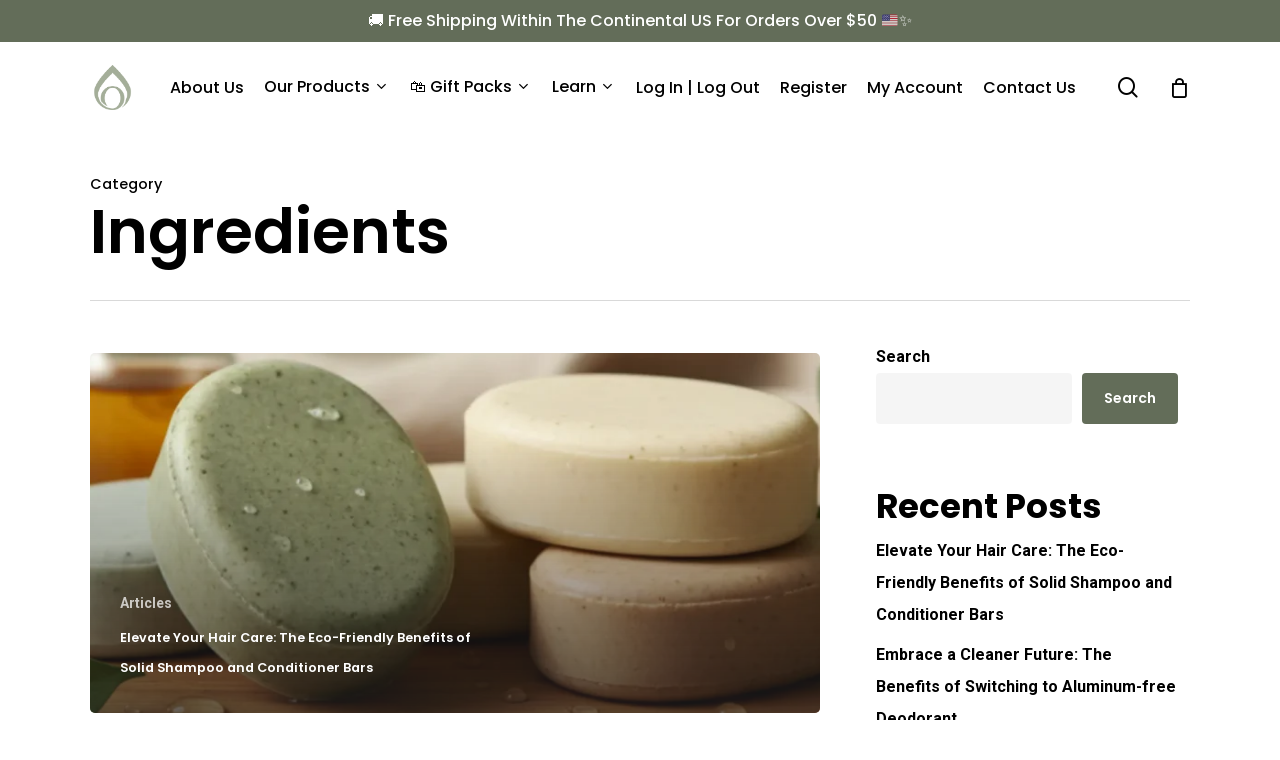

--- FILE ---
content_type: text/html; charset=UTF-8
request_url: https://organicaecosoaps.com/category/ingredients/
body_size: 24970
content:
<!doctype html>
<html lang="en-US" class="no-js">
<head>
    <meta name="google-site-verification" content="Nz9lcHbX-B9od_18x8iUTFJtbk8aIeG-AYjTt7Gr_Iw" />
	<meta charset="UTF-8">
	<meta name="viewport" content="width=device-width, initial-scale=1, maximum-scale=1, user-scalable=0" /><meta name='robots' content='index, follow, max-image-preview:large, max-snippet:-1, max-video-preview:-1' />
<script>window._wca = window._wca || [];</script>
<!-- Google tag (gtag.js) consent mode dataLayer added by Site Kit -->
<script type="text/javascript" id="google_gtagjs-js-consent-mode-data-layer">
/* <![CDATA[ */
window.dataLayer = window.dataLayer || [];function gtag(){dataLayer.push(arguments);}
gtag('consent', 'default', {"ad_personalization":"denied","ad_storage":"denied","ad_user_data":"denied","analytics_storage":"denied","functionality_storage":"denied","security_storage":"denied","personalization_storage":"denied","region":["AT","BE","BG","CH","CY","CZ","DE","DK","EE","ES","FI","FR","GB","GR","HR","HU","IE","IS","IT","LI","LT","LU","LV","MT","NL","NO","PL","PT","RO","SE","SI","SK"],"wait_for_update":500});
window._googlesitekitConsentCategoryMap = {"statistics":["analytics_storage"],"marketing":["ad_storage","ad_user_data","ad_personalization"],"functional":["functionality_storage","security_storage"],"preferences":["personalization_storage"]};
window._googlesitekitConsents = {"ad_personalization":"denied","ad_storage":"denied","ad_user_data":"denied","analytics_storage":"denied","functionality_storage":"denied","security_storage":"denied","personalization_storage":"denied","region":["AT","BE","BG","CH","CY","CZ","DE","DK","EE","ES","FI","FR","GB","GR","HR","HU","IE","IS","IT","LI","LT","LU","LV","MT","NL","NO","PL","PT","RO","SE","SI","SK"],"wait_for_update":500};
/* ]]> */
</script>
<!-- End Google tag (gtag.js) consent mode dataLayer added by Site Kit -->

	<!-- This site is optimized with the Yoast SEO plugin v26.8 - https://yoast.com/product/yoast-seo-wordpress/ -->
	<title>Ingredients Archives - Organica Eco Soaps</title>
	<link rel="canonical" href="https://organicaecosoaps.com/category/ingredients/" />
	<link rel="next" href="https://organicaecosoaps.com/category/ingredients/page/2/" />
	<meta property="og:locale" content="en_US" />
	<meta property="og:type" content="article" />
	<meta property="og:title" content="Ingredients Archives - Organica Eco Soaps" />
	<meta property="og:url" content="https://organicaecosoaps.com/category/ingredients/" />
	<meta property="og:site_name" content="Organica Eco Soaps" />
	<meta property="og:image" content="https://organicaecosoaps.com/wp-content/uploads/2024/03/Captura-de-pantalla-2024-03-31-a-las-6.44.38 p. m-1024x598.png" />
	<meta property="og:image:width" content="1024" />
	<meta property="og:image:height" content="598" />
	<meta property="og:image:type" content="image/png" />
	<meta name="twitter:card" content="summary_large_image" />
	<meta name="twitter:site" content="@OEcosoaps" />
	<script type="application/ld+json" class="yoast-schema-graph">{"@context":"https://schema.org","@graph":[{"@type":"CollectionPage","@id":"https://organicaecosoaps.com/category/ingredients/","url":"https://organicaecosoaps.com/category/ingredients/","name":"Ingredients Archives - Organica Eco Soaps","isPartOf":{"@id":"https://organicaecosoaps.com/#website"},"primaryImageOfPage":{"@id":"https://organicaecosoaps.com/category/ingredients/#primaryimage"},"image":{"@id":"https://organicaecosoaps.com/category/ingredients/#primaryimage"},"thumbnailUrl":"https://organicaecosoaps.com/wp-content/uploads/2025/10/Untitled-design-11.webp","breadcrumb":{"@id":"https://organicaecosoaps.com/category/ingredients/#breadcrumb"},"inLanguage":"en-US"},{"@type":"ImageObject","inLanguage":"en-US","@id":"https://organicaecosoaps.com/category/ingredients/#primaryimage","url":"https://organicaecosoaps.com/wp-content/uploads/2025/10/Untitled-design-11.webp","contentUrl":"https://organicaecosoaps.com/wp-content/uploads/2025/10/Untitled-design-11.webp","width":2240,"height":1260},{"@type":"BreadcrumbList","@id":"https://organicaecosoaps.com/category/ingredients/#breadcrumb","itemListElement":[{"@type":"ListItem","position":1,"name":"Home","item":"https://organicaecosoaps.com/"},{"@type":"ListItem","position":2,"name":"Ingredients"}]},{"@type":"WebSite","@id":"https://organicaecosoaps.com/#website","url":"https://organicaecosoaps.com/","name":"Organica Eco Soaps","description":"Handcrafted natural soaps for Brighter, Softer, Healthier skin and Hair","publisher":{"@id":"https://organicaecosoaps.com/#organization"},"potentialAction":[{"@type":"SearchAction","target":{"@type":"EntryPoint","urlTemplate":"https://organicaecosoaps.com/?s={search_term_string}"},"query-input":{"@type":"PropertyValueSpecification","valueRequired":true,"valueName":"search_term_string"}}],"inLanguage":"en-US"},{"@type":"Organization","@id":"https://organicaecosoaps.com/#organization","name":"Organica Eco Soaps","url":"https://organicaecosoaps.com/","logo":{"@type":"ImageObject","inLanguage":"en-US","@id":"https://organicaecosoaps.com/#/schema/logo/image/","url":"https://organicaecosoaps.com/wp-content/uploads/2024/03/422093670_122110715816182735_6312962712882535198_n.jpg","contentUrl":"https://organicaecosoaps.com/wp-content/uploads/2024/03/422093670_122110715816182735_6312962712882535198_n.jpg","width":600,"height":600,"caption":"Organica Eco Soaps"},"image":{"@id":"https://organicaecosoaps.com/#/schema/logo/image/"},"sameAs":["https://www.facebook.com/profile.php?id=61555482076893","https://x.com/OEcosoaps"]}]}</script>
	<!-- / Yoast SEO plugin. -->


<link rel='dns-prefetch' href='//stats.wp.com' />
<link rel='dns-prefetch' href='//www.googletagmanager.com' />
<link rel='dns-prefetch' href='//fonts.googleapis.com' />
<link rel="alternate" type="application/rss+xml" title="Organica Eco Soaps &raquo; Feed" href="https://organicaecosoaps.com/feed/" />
<link rel="alternate" type="application/rss+xml" title="Organica Eco Soaps &raquo; Comments Feed" href="https://organicaecosoaps.com/comments/feed/" />
<link rel="alternate" type="application/rss+xml" title="Organica Eco Soaps &raquo; Ingredients Category Feed" href="https://organicaecosoaps.com/category/ingredients/feed/" />
<style id='wp-img-auto-sizes-contain-inline-css' type='text/css'>
img:is([sizes=auto i],[sizes^="auto," i]){contain-intrinsic-size:3000px 1500px}
/*# sourceURL=wp-img-auto-sizes-contain-inline-css */
</style>
<style id='wp-emoji-styles-inline-css' type='text/css'>

	img.wp-smiley, img.emoji {
		display: inline !important;
		border: none !important;
		box-shadow: none !important;
		height: 1em !important;
		width: 1em !important;
		margin: 0 0.07em !important;
		vertical-align: -0.1em !important;
		background: none !important;
		padding: 0 !important;
	}
/*# sourceURL=wp-emoji-styles-inline-css */
</style>
<style id='wp-block-library-inline-css' type='text/css'>
:root{--wp-block-synced-color:#7a00df;--wp-block-synced-color--rgb:122,0,223;--wp-bound-block-color:var(--wp-block-synced-color);--wp-editor-canvas-background:#ddd;--wp-admin-theme-color:#007cba;--wp-admin-theme-color--rgb:0,124,186;--wp-admin-theme-color-darker-10:#006ba1;--wp-admin-theme-color-darker-10--rgb:0,107,160.5;--wp-admin-theme-color-darker-20:#005a87;--wp-admin-theme-color-darker-20--rgb:0,90,135;--wp-admin-border-width-focus:2px}@media (min-resolution:192dpi){:root{--wp-admin-border-width-focus:1.5px}}.wp-element-button{cursor:pointer}:root .has-very-light-gray-background-color{background-color:#eee}:root .has-very-dark-gray-background-color{background-color:#313131}:root .has-very-light-gray-color{color:#eee}:root .has-very-dark-gray-color{color:#313131}:root .has-vivid-green-cyan-to-vivid-cyan-blue-gradient-background{background:linear-gradient(135deg,#00d084,#0693e3)}:root .has-purple-crush-gradient-background{background:linear-gradient(135deg,#34e2e4,#4721fb 50%,#ab1dfe)}:root .has-hazy-dawn-gradient-background{background:linear-gradient(135deg,#faaca8,#dad0ec)}:root .has-subdued-olive-gradient-background{background:linear-gradient(135deg,#fafae1,#67a671)}:root .has-atomic-cream-gradient-background{background:linear-gradient(135deg,#fdd79a,#004a59)}:root .has-nightshade-gradient-background{background:linear-gradient(135deg,#330968,#31cdcf)}:root .has-midnight-gradient-background{background:linear-gradient(135deg,#020381,#2874fc)}:root{--wp--preset--font-size--normal:16px;--wp--preset--font-size--huge:42px}.has-regular-font-size{font-size:1em}.has-larger-font-size{font-size:2.625em}.has-normal-font-size{font-size:var(--wp--preset--font-size--normal)}.has-huge-font-size{font-size:var(--wp--preset--font-size--huge)}.has-text-align-center{text-align:center}.has-text-align-left{text-align:left}.has-text-align-right{text-align:right}.has-fit-text{white-space:nowrap!important}#end-resizable-editor-section{display:none}.aligncenter{clear:both}.items-justified-left{justify-content:flex-start}.items-justified-center{justify-content:center}.items-justified-right{justify-content:flex-end}.items-justified-space-between{justify-content:space-between}.screen-reader-text{border:0;clip-path:inset(50%);height:1px;margin:-1px;overflow:hidden;padding:0;position:absolute;width:1px;word-wrap:normal!important}.screen-reader-text:focus{background-color:#ddd;clip-path:none;color:#444;display:block;font-size:1em;height:auto;left:5px;line-height:normal;padding:15px 23px 14px;text-decoration:none;top:5px;width:auto;z-index:100000}html :where(.has-border-color){border-style:solid}html :where([style*=border-top-color]){border-top-style:solid}html :where([style*=border-right-color]){border-right-style:solid}html :where([style*=border-bottom-color]){border-bottom-style:solid}html :where([style*=border-left-color]){border-left-style:solid}html :where([style*=border-width]){border-style:solid}html :where([style*=border-top-width]){border-top-style:solid}html :where([style*=border-right-width]){border-right-style:solid}html :where([style*=border-bottom-width]){border-bottom-style:solid}html :where([style*=border-left-width]){border-left-style:solid}html :where(img[class*=wp-image-]){height:auto;max-width:100%}:where(figure){margin:0 0 1em}html :where(.is-position-sticky){--wp-admin--admin-bar--position-offset:var(--wp-admin--admin-bar--height,0px)}@media screen and (max-width:600px){html :where(.is-position-sticky){--wp-admin--admin-bar--position-offset:0px}}

/*# sourceURL=wp-block-library-inline-css */
</style><style id='wp-block-heading-inline-css' type='text/css'>
h1:where(.wp-block-heading).has-background,h2:where(.wp-block-heading).has-background,h3:where(.wp-block-heading).has-background,h4:where(.wp-block-heading).has-background,h5:where(.wp-block-heading).has-background,h6:where(.wp-block-heading).has-background{padding:1.25em 2.375em}h1.has-text-align-left[style*=writing-mode]:where([style*=vertical-lr]),h1.has-text-align-right[style*=writing-mode]:where([style*=vertical-rl]),h2.has-text-align-left[style*=writing-mode]:where([style*=vertical-lr]),h2.has-text-align-right[style*=writing-mode]:where([style*=vertical-rl]),h3.has-text-align-left[style*=writing-mode]:where([style*=vertical-lr]),h3.has-text-align-right[style*=writing-mode]:where([style*=vertical-rl]),h4.has-text-align-left[style*=writing-mode]:where([style*=vertical-lr]),h4.has-text-align-right[style*=writing-mode]:where([style*=vertical-rl]),h5.has-text-align-left[style*=writing-mode]:where([style*=vertical-lr]),h5.has-text-align-right[style*=writing-mode]:where([style*=vertical-rl]),h6.has-text-align-left[style*=writing-mode]:where([style*=vertical-lr]),h6.has-text-align-right[style*=writing-mode]:where([style*=vertical-rl]){rotate:180deg}
/*# sourceURL=https://organicaecosoaps.com/wp-includes/blocks/heading/style.min.css */
</style>
<style id='wp-block-image-inline-css' type='text/css'>
.wp-block-image>a,.wp-block-image>figure>a{display:inline-block}.wp-block-image img{box-sizing:border-box;height:auto;max-width:100%;vertical-align:bottom}@media not (prefers-reduced-motion){.wp-block-image img.hide{visibility:hidden}.wp-block-image img.show{animation:show-content-image .4s}}.wp-block-image[style*=border-radius] img,.wp-block-image[style*=border-radius]>a{border-radius:inherit}.wp-block-image.has-custom-border img{box-sizing:border-box}.wp-block-image.aligncenter{text-align:center}.wp-block-image.alignfull>a,.wp-block-image.alignwide>a{width:100%}.wp-block-image.alignfull img,.wp-block-image.alignwide img{height:auto;width:100%}.wp-block-image .aligncenter,.wp-block-image .alignleft,.wp-block-image .alignright,.wp-block-image.aligncenter,.wp-block-image.alignleft,.wp-block-image.alignright{display:table}.wp-block-image .aligncenter>figcaption,.wp-block-image .alignleft>figcaption,.wp-block-image .alignright>figcaption,.wp-block-image.aligncenter>figcaption,.wp-block-image.alignleft>figcaption,.wp-block-image.alignright>figcaption{caption-side:bottom;display:table-caption}.wp-block-image .alignleft{float:left;margin:.5em 1em .5em 0}.wp-block-image .alignright{float:right;margin:.5em 0 .5em 1em}.wp-block-image .aligncenter{margin-left:auto;margin-right:auto}.wp-block-image :where(figcaption){margin-bottom:1em;margin-top:.5em}.wp-block-image.is-style-circle-mask img{border-radius:9999px}@supports ((-webkit-mask-image:none) or (mask-image:none)) or (-webkit-mask-image:none){.wp-block-image.is-style-circle-mask img{border-radius:0;-webkit-mask-image:url('data:image/svg+xml;utf8,<svg viewBox="0 0 100 100" xmlns="http://www.w3.org/2000/svg"><circle cx="50" cy="50" r="50"/></svg>');mask-image:url('data:image/svg+xml;utf8,<svg viewBox="0 0 100 100" xmlns="http://www.w3.org/2000/svg"><circle cx="50" cy="50" r="50"/></svg>');mask-mode:alpha;-webkit-mask-position:center;mask-position:center;-webkit-mask-repeat:no-repeat;mask-repeat:no-repeat;-webkit-mask-size:contain;mask-size:contain}}:root :where(.wp-block-image.is-style-rounded img,.wp-block-image .is-style-rounded img){border-radius:9999px}.wp-block-image figure{margin:0}.wp-lightbox-container{display:flex;flex-direction:column;position:relative}.wp-lightbox-container img{cursor:zoom-in}.wp-lightbox-container img:hover+button{opacity:1}.wp-lightbox-container button{align-items:center;backdrop-filter:blur(16px) saturate(180%);background-color:#5a5a5a40;border:none;border-radius:4px;cursor:zoom-in;display:flex;height:20px;justify-content:center;opacity:0;padding:0;position:absolute;right:16px;text-align:center;top:16px;width:20px;z-index:100}@media not (prefers-reduced-motion){.wp-lightbox-container button{transition:opacity .2s ease}}.wp-lightbox-container button:focus-visible{outline:3px auto #5a5a5a40;outline:3px auto -webkit-focus-ring-color;outline-offset:3px}.wp-lightbox-container button:hover{cursor:pointer;opacity:1}.wp-lightbox-container button:focus{opacity:1}.wp-lightbox-container button:focus,.wp-lightbox-container button:hover,.wp-lightbox-container button:not(:hover):not(:active):not(.has-background){background-color:#5a5a5a40;border:none}.wp-lightbox-overlay{box-sizing:border-box;cursor:zoom-out;height:100vh;left:0;overflow:hidden;position:fixed;top:0;visibility:hidden;width:100%;z-index:100000}.wp-lightbox-overlay .close-button{align-items:center;cursor:pointer;display:flex;justify-content:center;min-height:40px;min-width:40px;padding:0;position:absolute;right:calc(env(safe-area-inset-right) + 16px);top:calc(env(safe-area-inset-top) + 16px);z-index:5000000}.wp-lightbox-overlay .close-button:focus,.wp-lightbox-overlay .close-button:hover,.wp-lightbox-overlay .close-button:not(:hover):not(:active):not(.has-background){background:none;border:none}.wp-lightbox-overlay .lightbox-image-container{height:var(--wp--lightbox-container-height);left:50%;overflow:hidden;position:absolute;top:50%;transform:translate(-50%,-50%);transform-origin:top left;width:var(--wp--lightbox-container-width);z-index:9999999999}.wp-lightbox-overlay .wp-block-image{align-items:center;box-sizing:border-box;display:flex;height:100%;justify-content:center;margin:0;position:relative;transform-origin:0 0;width:100%;z-index:3000000}.wp-lightbox-overlay .wp-block-image img{height:var(--wp--lightbox-image-height);min-height:var(--wp--lightbox-image-height);min-width:var(--wp--lightbox-image-width);width:var(--wp--lightbox-image-width)}.wp-lightbox-overlay .wp-block-image figcaption{display:none}.wp-lightbox-overlay button{background:none;border:none}.wp-lightbox-overlay .scrim{background-color:#fff;height:100%;opacity:.9;position:absolute;width:100%;z-index:2000000}.wp-lightbox-overlay.active{visibility:visible}@media not (prefers-reduced-motion){.wp-lightbox-overlay.active{animation:turn-on-visibility .25s both}.wp-lightbox-overlay.active img{animation:turn-on-visibility .35s both}.wp-lightbox-overlay.show-closing-animation:not(.active){animation:turn-off-visibility .35s both}.wp-lightbox-overlay.show-closing-animation:not(.active) img{animation:turn-off-visibility .25s both}.wp-lightbox-overlay.zoom.active{animation:none;opacity:1;visibility:visible}.wp-lightbox-overlay.zoom.active .lightbox-image-container{animation:lightbox-zoom-in .4s}.wp-lightbox-overlay.zoom.active .lightbox-image-container img{animation:none}.wp-lightbox-overlay.zoom.active .scrim{animation:turn-on-visibility .4s forwards}.wp-lightbox-overlay.zoom.show-closing-animation:not(.active){animation:none}.wp-lightbox-overlay.zoom.show-closing-animation:not(.active) .lightbox-image-container{animation:lightbox-zoom-out .4s}.wp-lightbox-overlay.zoom.show-closing-animation:not(.active) .lightbox-image-container img{animation:none}.wp-lightbox-overlay.zoom.show-closing-animation:not(.active) .scrim{animation:turn-off-visibility .4s forwards}}@keyframes show-content-image{0%{visibility:hidden}99%{visibility:hidden}to{visibility:visible}}@keyframes turn-on-visibility{0%{opacity:0}to{opacity:1}}@keyframes turn-off-visibility{0%{opacity:1;visibility:visible}99%{opacity:0;visibility:visible}to{opacity:0;visibility:hidden}}@keyframes lightbox-zoom-in{0%{transform:translate(calc((-100vw + var(--wp--lightbox-scrollbar-width))/2 + var(--wp--lightbox-initial-left-position)),calc(-50vh + var(--wp--lightbox-initial-top-position))) scale(var(--wp--lightbox-scale))}to{transform:translate(-50%,-50%) scale(1)}}@keyframes lightbox-zoom-out{0%{transform:translate(-50%,-50%) scale(1);visibility:visible}99%{visibility:visible}to{transform:translate(calc((-100vw + var(--wp--lightbox-scrollbar-width))/2 + var(--wp--lightbox-initial-left-position)),calc(-50vh + var(--wp--lightbox-initial-top-position))) scale(var(--wp--lightbox-scale));visibility:hidden}}
/*# sourceURL=https://organicaecosoaps.com/wp-includes/blocks/image/style.min.css */
</style>
<style id='wp-block-latest-comments-inline-css' type='text/css'>
ol.wp-block-latest-comments{box-sizing:border-box;margin-left:0}:where(.wp-block-latest-comments:not([style*=line-height] .wp-block-latest-comments__comment)){line-height:1.1}:where(.wp-block-latest-comments:not([style*=line-height] .wp-block-latest-comments__comment-excerpt p)){line-height:1.8}.has-dates :where(.wp-block-latest-comments:not([style*=line-height])),.has-excerpts :where(.wp-block-latest-comments:not([style*=line-height])){line-height:1.5}.wp-block-latest-comments .wp-block-latest-comments{padding-left:0}.wp-block-latest-comments__comment{list-style:none;margin-bottom:1em}.has-avatars .wp-block-latest-comments__comment{list-style:none;min-height:2.25em}.has-avatars .wp-block-latest-comments__comment .wp-block-latest-comments__comment-excerpt,.has-avatars .wp-block-latest-comments__comment .wp-block-latest-comments__comment-meta{margin-left:3.25em}.wp-block-latest-comments__comment-excerpt p{font-size:.875em;margin:.36em 0 1.4em}.wp-block-latest-comments__comment-date{display:block;font-size:.75em}.wp-block-latest-comments .avatar,.wp-block-latest-comments__comment-avatar{border-radius:1.5em;display:block;float:left;height:2.5em;margin-right:.75em;width:2.5em}.wp-block-latest-comments[class*=-font-size] a,.wp-block-latest-comments[style*=font-size] a{font-size:inherit}
/*# sourceURL=https://organicaecosoaps.com/wp-includes/blocks/latest-comments/style.min.css */
</style>
<style id='wp-block-latest-posts-inline-css' type='text/css'>
.wp-block-latest-posts{box-sizing:border-box}.wp-block-latest-posts.alignleft{margin-right:2em}.wp-block-latest-posts.alignright{margin-left:2em}.wp-block-latest-posts.wp-block-latest-posts__list{list-style:none}.wp-block-latest-posts.wp-block-latest-posts__list li{clear:both;overflow-wrap:break-word}.wp-block-latest-posts.is-grid{display:flex;flex-wrap:wrap}.wp-block-latest-posts.is-grid li{margin:0 1.25em 1.25em 0;width:100%}@media (min-width:600px){.wp-block-latest-posts.columns-2 li{width:calc(50% - .625em)}.wp-block-latest-posts.columns-2 li:nth-child(2n){margin-right:0}.wp-block-latest-posts.columns-3 li{width:calc(33.33333% - .83333em)}.wp-block-latest-posts.columns-3 li:nth-child(3n){margin-right:0}.wp-block-latest-posts.columns-4 li{width:calc(25% - .9375em)}.wp-block-latest-posts.columns-4 li:nth-child(4n){margin-right:0}.wp-block-latest-posts.columns-5 li{width:calc(20% - 1em)}.wp-block-latest-posts.columns-5 li:nth-child(5n){margin-right:0}.wp-block-latest-posts.columns-6 li{width:calc(16.66667% - 1.04167em)}.wp-block-latest-posts.columns-6 li:nth-child(6n){margin-right:0}}:root :where(.wp-block-latest-posts.is-grid){padding:0}:root :where(.wp-block-latest-posts.wp-block-latest-posts__list){padding-left:0}.wp-block-latest-posts__post-author,.wp-block-latest-posts__post-date{display:block;font-size:.8125em}.wp-block-latest-posts__post-excerpt,.wp-block-latest-posts__post-full-content{margin-bottom:1em;margin-top:.5em}.wp-block-latest-posts__featured-image a{display:inline-block}.wp-block-latest-posts__featured-image img{height:auto;max-width:100%;width:auto}.wp-block-latest-posts__featured-image.alignleft{float:left;margin-right:1em}.wp-block-latest-posts__featured-image.alignright{float:right;margin-left:1em}.wp-block-latest-posts__featured-image.aligncenter{margin-bottom:1em;text-align:center}
/*# sourceURL=https://organicaecosoaps.com/wp-includes/blocks/latest-posts/style.min.css */
</style>
<style id='wp-block-list-inline-css' type='text/css'>
ol,ul{box-sizing:border-box}:root :where(.wp-block-list.has-background){padding:1.25em 2.375em}
/*# sourceURL=https://organicaecosoaps.com/wp-includes/blocks/list/style.min.css */
</style>
<style id='wp-block-group-inline-css' type='text/css'>
.wp-block-group{box-sizing:border-box}:where(.wp-block-group.wp-block-group-is-layout-constrained){position:relative}
/*# sourceURL=https://organicaecosoaps.com/wp-includes/blocks/group/style.min.css */
</style>
<style id='wp-block-paragraph-inline-css' type='text/css'>
.is-small-text{font-size:.875em}.is-regular-text{font-size:1em}.is-large-text{font-size:2.25em}.is-larger-text{font-size:3em}.has-drop-cap:not(:focus):first-letter{float:left;font-size:8.4em;font-style:normal;font-weight:100;line-height:.68;margin:.05em .1em 0 0;text-transform:uppercase}body.rtl .has-drop-cap:not(:focus):first-letter{float:none;margin-left:.1em}p.has-drop-cap.has-background{overflow:hidden}:root :where(p.has-background){padding:1.25em 2.375em}:where(p.has-text-color:not(.has-link-color)) a{color:inherit}p.has-text-align-left[style*="writing-mode:vertical-lr"],p.has-text-align-right[style*="writing-mode:vertical-rl"]{rotate:180deg}
/*# sourceURL=https://organicaecosoaps.com/wp-includes/blocks/paragraph/style.min.css */
</style>
<style id='wp-block-social-links-inline-css' type='text/css'>
.wp-block-social-links{background:none;box-sizing:border-box;margin-left:0;padding-left:0;padding-right:0;text-indent:0}.wp-block-social-links .wp-social-link a,.wp-block-social-links .wp-social-link a:hover{border-bottom:0;box-shadow:none;text-decoration:none}.wp-block-social-links .wp-social-link svg{height:1em;width:1em}.wp-block-social-links .wp-social-link span:not(.screen-reader-text){font-size:.65em;margin-left:.5em;margin-right:.5em}.wp-block-social-links.has-small-icon-size{font-size:16px}.wp-block-social-links,.wp-block-social-links.has-normal-icon-size{font-size:24px}.wp-block-social-links.has-large-icon-size{font-size:36px}.wp-block-social-links.has-huge-icon-size{font-size:48px}.wp-block-social-links.aligncenter{display:flex;justify-content:center}.wp-block-social-links.alignright{justify-content:flex-end}.wp-block-social-link{border-radius:9999px;display:block}@media not (prefers-reduced-motion){.wp-block-social-link{transition:transform .1s ease}}.wp-block-social-link{height:auto}.wp-block-social-link a{align-items:center;display:flex;line-height:0}.wp-block-social-link:hover{transform:scale(1.1)}.wp-block-social-links .wp-block-social-link.wp-social-link{display:inline-block;margin:0;padding:0}.wp-block-social-links .wp-block-social-link.wp-social-link .wp-block-social-link-anchor,.wp-block-social-links .wp-block-social-link.wp-social-link .wp-block-social-link-anchor svg,.wp-block-social-links .wp-block-social-link.wp-social-link .wp-block-social-link-anchor:active,.wp-block-social-links .wp-block-social-link.wp-social-link .wp-block-social-link-anchor:hover,.wp-block-social-links .wp-block-social-link.wp-social-link .wp-block-social-link-anchor:visited{color:currentColor;fill:currentColor}:where(.wp-block-social-links:not(.is-style-logos-only)) .wp-social-link{background-color:#f0f0f0;color:#444}:where(.wp-block-social-links:not(.is-style-logos-only)) .wp-social-link-amazon{background-color:#f90;color:#fff}:where(.wp-block-social-links:not(.is-style-logos-only)) .wp-social-link-bandcamp{background-color:#1ea0c3;color:#fff}:where(.wp-block-social-links:not(.is-style-logos-only)) .wp-social-link-behance{background-color:#0757fe;color:#fff}:where(.wp-block-social-links:not(.is-style-logos-only)) .wp-social-link-bluesky{background-color:#0a7aff;color:#fff}:where(.wp-block-social-links:not(.is-style-logos-only)) .wp-social-link-codepen{background-color:#1e1f26;color:#fff}:where(.wp-block-social-links:not(.is-style-logos-only)) .wp-social-link-deviantart{background-color:#02e49b;color:#fff}:where(.wp-block-social-links:not(.is-style-logos-only)) .wp-social-link-discord{background-color:#5865f2;color:#fff}:where(.wp-block-social-links:not(.is-style-logos-only)) .wp-social-link-dribbble{background-color:#e94c89;color:#fff}:where(.wp-block-social-links:not(.is-style-logos-only)) .wp-social-link-dropbox{background-color:#4280ff;color:#fff}:where(.wp-block-social-links:not(.is-style-logos-only)) .wp-social-link-etsy{background-color:#f45800;color:#fff}:where(.wp-block-social-links:not(.is-style-logos-only)) .wp-social-link-facebook{background-color:#0866ff;color:#fff}:where(.wp-block-social-links:not(.is-style-logos-only)) .wp-social-link-fivehundredpx{background-color:#000;color:#fff}:where(.wp-block-social-links:not(.is-style-logos-only)) .wp-social-link-flickr{background-color:#0461dd;color:#fff}:where(.wp-block-social-links:not(.is-style-logos-only)) .wp-social-link-foursquare{background-color:#e65678;color:#fff}:where(.wp-block-social-links:not(.is-style-logos-only)) .wp-social-link-github{background-color:#24292d;color:#fff}:where(.wp-block-social-links:not(.is-style-logos-only)) .wp-social-link-goodreads{background-color:#eceadd;color:#382110}:where(.wp-block-social-links:not(.is-style-logos-only)) .wp-social-link-google{background-color:#ea4434;color:#fff}:where(.wp-block-social-links:not(.is-style-logos-only)) .wp-social-link-gravatar{background-color:#1d4fc4;color:#fff}:where(.wp-block-social-links:not(.is-style-logos-only)) .wp-social-link-instagram{background-color:#f00075;color:#fff}:where(.wp-block-social-links:not(.is-style-logos-only)) .wp-social-link-lastfm{background-color:#e21b24;color:#fff}:where(.wp-block-social-links:not(.is-style-logos-only)) .wp-social-link-linkedin{background-color:#0d66c2;color:#fff}:where(.wp-block-social-links:not(.is-style-logos-only)) .wp-social-link-mastodon{background-color:#3288d4;color:#fff}:where(.wp-block-social-links:not(.is-style-logos-only)) .wp-social-link-medium{background-color:#000;color:#fff}:where(.wp-block-social-links:not(.is-style-logos-only)) .wp-social-link-meetup{background-color:#f6405f;color:#fff}:where(.wp-block-social-links:not(.is-style-logos-only)) .wp-social-link-patreon{background-color:#000;color:#fff}:where(.wp-block-social-links:not(.is-style-logos-only)) .wp-social-link-pinterest{background-color:#e60122;color:#fff}:where(.wp-block-social-links:not(.is-style-logos-only)) .wp-social-link-pocket{background-color:#ef4155;color:#fff}:where(.wp-block-social-links:not(.is-style-logos-only)) .wp-social-link-reddit{background-color:#ff4500;color:#fff}:where(.wp-block-social-links:not(.is-style-logos-only)) .wp-social-link-skype{background-color:#0478d7;color:#fff}:where(.wp-block-social-links:not(.is-style-logos-only)) .wp-social-link-snapchat{background-color:#fefc00;color:#fff;stroke:#000}:where(.wp-block-social-links:not(.is-style-logos-only)) .wp-social-link-soundcloud{background-color:#ff5600;color:#fff}:where(.wp-block-social-links:not(.is-style-logos-only)) .wp-social-link-spotify{background-color:#1bd760;color:#fff}:where(.wp-block-social-links:not(.is-style-logos-only)) .wp-social-link-telegram{background-color:#2aabee;color:#fff}:where(.wp-block-social-links:not(.is-style-logos-only)) .wp-social-link-threads{background-color:#000;color:#fff}:where(.wp-block-social-links:not(.is-style-logos-only)) .wp-social-link-tiktok{background-color:#000;color:#fff}:where(.wp-block-social-links:not(.is-style-logos-only)) .wp-social-link-tumblr{background-color:#011835;color:#fff}:where(.wp-block-social-links:not(.is-style-logos-only)) .wp-social-link-twitch{background-color:#6440a4;color:#fff}:where(.wp-block-social-links:not(.is-style-logos-only)) .wp-social-link-twitter{background-color:#1da1f2;color:#fff}:where(.wp-block-social-links:not(.is-style-logos-only)) .wp-social-link-vimeo{background-color:#1eb7ea;color:#fff}:where(.wp-block-social-links:not(.is-style-logos-only)) .wp-social-link-vk{background-color:#4680c2;color:#fff}:where(.wp-block-social-links:not(.is-style-logos-only)) .wp-social-link-wordpress{background-color:#3499cd;color:#fff}:where(.wp-block-social-links:not(.is-style-logos-only)) .wp-social-link-whatsapp{background-color:#25d366;color:#fff}:where(.wp-block-social-links:not(.is-style-logos-only)) .wp-social-link-x{background-color:#000;color:#fff}:where(.wp-block-social-links:not(.is-style-logos-only)) .wp-social-link-yelp{background-color:#d32422;color:#fff}:where(.wp-block-social-links:not(.is-style-logos-only)) .wp-social-link-youtube{background-color:red;color:#fff}:where(.wp-block-social-links.is-style-logos-only) .wp-social-link{background:none}:where(.wp-block-social-links.is-style-logos-only) .wp-social-link svg{height:1.25em;width:1.25em}:where(.wp-block-social-links.is-style-logos-only) .wp-social-link-amazon{color:#f90}:where(.wp-block-social-links.is-style-logos-only) .wp-social-link-bandcamp{color:#1ea0c3}:where(.wp-block-social-links.is-style-logos-only) .wp-social-link-behance{color:#0757fe}:where(.wp-block-social-links.is-style-logos-only) .wp-social-link-bluesky{color:#0a7aff}:where(.wp-block-social-links.is-style-logos-only) .wp-social-link-codepen{color:#1e1f26}:where(.wp-block-social-links.is-style-logos-only) .wp-social-link-deviantart{color:#02e49b}:where(.wp-block-social-links.is-style-logos-only) .wp-social-link-discord{color:#5865f2}:where(.wp-block-social-links.is-style-logos-only) .wp-social-link-dribbble{color:#e94c89}:where(.wp-block-social-links.is-style-logos-only) .wp-social-link-dropbox{color:#4280ff}:where(.wp-block-social-links.is-style-logos-only) .wp-social-link-etsy{color:#f45800}:where(.wp-block-social-links.is-style-logos-only) .wp-social-link-facebook{color:#0866ff}:where(.wp-block-social-links.is-style-logos-only) .wp-social-link-fivehundredpx{color:#000}:where(.wp-block-social-links.is-style-logos-only) .wp-social-link-flickr{color:#0461dd}:where(.wp-block-social-links.is-style-logos-only) .wp-social-link-foursquare{color:#e65678}:where(.wp-block-social-links.is-style-logos-only) .wp-social-link-github{color:#24292d}:where(.wp-block-social-links.is-style-logos-only) .wp-social-link-goodreads{color:#382110}:where(.wp-block-social-links.is-style-logos-only) .wp-social-link-google{color:#ea4434}:where(.wp-block-social-links.is-style-logos-only) .wp-social-link-gravatar{color:#1d4fc4}:where(.wp-block-social-links.is-style-logos-only) .wp-social-link-instagram{color:#f00075}:where(.wp-block-social-links.is-style-logos-only) .wp-social-link-lastfm{color:#e21b24}:where(.wp-block-social-links.is-style-logos-only) .wp-social-link-linkedin{color:#0d66c2}:where(.wp-block-social-links.is-style-logos-only) .wp-social-link-mastodon{color:#3288d4}:where(.wp-block-social-links.is-style-logos-only) .wp-social-link-medium{color:#000}:where(.wp-block-social-links.is-style-logos-only) .wp-social-link-meetup{color:#f6405f}:where(.wp-block-social-links.is-style-logos-only) .wp-social-link-patreon{color:#000}:where(.wp-block-social-links.is-style-logos-only) .wp-social-link-pinterest{color:#e60122}:where(.wp-block-social-links.is-style-logos-only) .wp-social-link-pocket{color:#ef4155}:where(.wp-block-social-links.is-style-logos-only) .wp-social-link-reddit{color:#ff4500}:where(.wp-block-social-links.is-style-logos-only) .wp-social-link-skype{color:#0478d7}:where(.wp-block-social-links.is-style-logos-only) .wp-social-link-snapchat{color:#fff;stroke:#000}:where(.wp-block-social-links.is-style-logos-only) .wp-social-link-soundcloud{color:#ff5600}:where(.wp-block-social-links.is-style-logos-only) .wp-social-link-spotify{color:#1bd760}:where(.wp-block-social-links.is-style-logos-only) .wp-social-link-telegram{color:#2aabee}:where(.wp-block-social-links.is-style-logos-only) .wp-social-link-threads{color:#000}:where(.wp-block-social-links.is-style-logos-only) .wp-social-link-tiktok{color:#000}:where(.wp-block-social-links.is-style-logos-only) .wp-social-link-tumblr{color:#011835}:where(.wp-block-social-links.is-style-logos-only) .wp-social-link-twitch{color:#6440a4}:where(.wp-block-social-links.is-style-logos-only) .wp-social-link-twitter{color:#1da1f2}:where(.wp-block-social-links.is-style-logos-only) .wp-social-link-vimeo{color:#1eb7ea}:where(.wp-block-social-links.is-style-logos-only) .wp-social-link-vk{color:#4680c2}:where(.wp-block-social-links.is-style-logos-only) .wp-social-link-whatsapp{color:#25d366}:where(.wp-block-social-links.is-style-logos-only) .wp-social-link-wordpress{color:#3499cd}:where(.wp-block-social-links.is-style-logos-only) .wp-social-link-x{color:#000}:where(.wp-block-social-links.is-style-logos-only) .wp-social-link-yelp{color:#d32422}:where(.wp-block-social-links.is-style-logos-only) .wp-social-link-youtube{color:red}.wp-block-social-links.is-style-pill-shape .wp-social-link{width:auto}:root :where(.wp-block-social-links .wp-social-link a){padding:.25em}:root :where(.wp-block-social-links.is-style-logos-only .wp-social-link a){padding:0}:root :where(.wp-block-social-links.is-style-pill-shape .wp-social-link a){padding-left:.6666666667em;padding-right:.6666666667em}.wp-block-social-links:not(.has-icon-color):not(.has-icon-background-color) .wp-social-link-snapchat .wp-block-social-link-label{color:#000}
/*# sourceURL=https://organicaecosoaps.com/wp-includes/blocks/social-links/style.min.css */
</style>
<style id='global-styles-inline-css' type='text/css'>
:root{--wp--preset--aspect-ratio--square: 1;--wp--preset--aspect-ratio--4-3: 4/3;--wp--preset--aspect-ratio--3-4: 3/4;--wp--preset--aspect-ratio--3-2: 3/2;--wp--preset--aspect-ratio--2-3: 2/3;--wp--preset--aspect-ratio--16-9: 16/9;--wp--preset--aspect-ratio--9-16: 9/16;--wp--preset--color--black: #000000;--wp--preset--color--cyan-bluish-gray: #abb8c3;--wp--preset--color--white: #ffffff;--wp--preset--color--pale-pink: #f78da7;--wp--preset--color--vivid-red: #cf2e2e;--wp--preset--color--luminous-vivid-orange: #ff6900;--wp--preset--color--luminous-vivid-amber: #fcb900;--wp--preset--color--light-green-cyan: #7bdcb5;--wp--preset--color--vivid-green-cyan: #00d084;--wp--preset--color--pale-cyan-blue: #8ed1fc;--wp--preset--color--vivid-cyan-blue: #0693e3;--wp--preset--color--vivid-purple: #9b51e0;--wp--preset--gradient--vivid-cyan-blue-to-vivid-purple: linear-gradient(135deg,rgb(6,147,227) 0%,rgb(155,81,224) 100%);--wp--preset--gradient--light-green-cyan-to-vivid-green-cyan: linear-gradient(135deg,rgb(122,220,180) 0%,rgb(0,208,130) 100%);--wp--preset--gradient--luminous-vivid-amber-to-luminous-vivid-orange: linear-gradient(135deg,rgb(252,185,0) 0%,rgb(255,105,0) 100%);--wp--preset--gradient--luminous-vivid-orange-to-vivid-red: linear-gradient(135deg,rgb(255,105,0) 0%,rgb(207,46,46) 100%);--wp--preset--gradient--very-light-gray-to-cyan-bluish-gray: linear-gradient(135deg,rgb(238,238,238) 0%,rgb(169,184,195) 100%);--wp--preset--gradient--cool-to-warm-spectrum: linear-gradient(135deg,rgb(74,234,220) 0%,rgb(151,120,209) 20%,rgb(207,42,186) 40%,rgb(238,44,130) 60%,rgb(251,105,98) 80%,rgb(254,248,76) 100%);--wp--preset--gradient--blush-light-purple: linear-gradient(135deg,rgb(255,206,236) 0%,rgb(152,150,240) 100%);--wp--preset--gradient--blush-bordeaux: linear-gradient(135deg,rgb(254,205,165) 0%,rgb(254,45,45) 50%,rgb(107,0,62) 100%);--wp--preset--gradient--luminous-dusk: linear-gradient(135deg,rgb(255,203,112) 0%,rgb(199,81,192) 50%,rgb(65,88,208) 100%);--wp--preset--gradient--pale-ocean: linear-gradient(135deg,rgb(255,245,203) 0%,rgb(182,227,212) 50%,rgb(51,167,181) 100%);--wp--preset--gradient--electric-grass: linear-gradient(135deg,rgb(202,248,128) 0%,rgb(113,206,126) 100%);--wp--preset--gradient--midnight: linear-gradient(135deg,rgb(2,3,129) 0%,rgb(40,116,252) 100%);--wp--preset--font-size--small: 13px;--wp--preset--font-size--medium: 20px;--wp--preset--font-size--large: 36px;--wp--preset--font-size--x-large: 42px;--wp--preset--spacing--20: 0.44rem;--wp--preset--spacing--30: 0.67rem;--wp--preset--spacing--40: 1rem;--wp--preset--spacing--50: 1.5rem;--wp--preset--spacing--60: 2.25rem;--wp--preset--spacing--70: 3.38rem;--wp--preset--spacing--80: 5.06rem;--wp--preset--shadow--natural: 6px 6px 9px rgba(0, 0, 0, 0.2);--wp--preset--shadow--deep: 12px 12px 50px rgba(0, 0, 0, 0.4);--wp--preset--shadow--sharp: 6px 6px 0px rgba(0, 0, 0, 0.2);--wp--preset--shadow--outlined: 6px 6px 0px -3px rgb(255, 255, 255), 6px 6px rgb(0, 0, 0);--wp--preset--shadow--crisp: 6px 6px 0px rgb(0, 0, 0);}:root { --wp--style--global--content-size: 1300px;--wp--style--global--wide-size: 1300px; }:where(body) { margin: 0; }.wp-site-blocks > .alignleft { float: left; margin-right: 2em; }.wp-site-blocks > .alignright { float: right; margin-left: 2em; }.wp-site-blocks > .aligncenter { justify-content: center; margin-left: auto; margin-right: auto; }:where(.is-layout-flex){gap: 0.5em;}:where(.is-layout-grid){gap: 0.5em;}.is-layout-flow > .alignleft{float: left;margin-inline-start: 0;margin-inline-end: 2em;}.is-layout-flow > .alignright{float: right;margin-inline-start: 2em;margin-inline-end: 0;}.is-layout-flow > .aligncenter{margin-left: auto !important;margin-right: auto !important;}.is-layout-constrained > .alignleft{float: left;margin-inline-start: 0;margin-inline-end: 2em;}.is-layout-constrained > .alignright{float: right;margin-inline-start: 2em;margin-inline-end: 0;}.is-layout-constrained > .aligncenter{margin-left: auto !important;margin-right: auto !important;}.is-layout-constrained > :where(:not(.alignleft):not(.alignright):not(.alignfull)){max-width: var(--wp--style--global--content-size);margin-left: auto !important;margin-right: auto !important;}.is-layout-constrained > .alignwide{max-width: var(--wp--style--global--wide-size);}body .is-layout-flex{display: flex;}.is-layout-flex{flex-wrap: wrap;align-items: center;}.is-layout-flex > :is(*, div){margin: 0;}body .is-layout-grid{display: grid;}.is-layout-grid > :is(*, div){margin: 0;}body{padding-top: 0px;padding-right: 0px;padding-bottom: 0px;padding-left: 0px;}:root :where(.wp-element-button, .wp-block-button__link){background-color: #32373c;border-width: 0;color: #fff;font-family: inherit;font-size: inherit;font-style: inherit;font-weight: inherit;letter-spacing: inherit;line-height: inherit;padding-top: calc(0.667em + 2px);padding-right: calc(1.333em + 2px);padding-bottom: calc(0.667em + 2px);padding-left: calc(1.333em + 2px);text-decoration: none;text-transform: inherit;}.has-black-color{color: var(--wp--preset--color--black) !important;}.has-cyan-bluish-gray-color{color: var(--wp--preset--color--cyan-bluish-gray) !important;}.has-white-color{color: var(--wp--preset--color--white) !important;}.has-pale-pink-color{color: var(--wp--preset--color--pale-pink) !important;}.has-vivid-red-color{color: var(--wp--preset--color--vivid-red) !important;}.has-luminous-vivid-orange-color{color: var(--wp--preset--color--luminous-vivid-orange) !important;}.has-luminous-vivid-amber-color{color: var(--wp--preset--color--luminous-vivid-amber) !important;}.has-light-green-cyan-color{color: var(--wp--preset--color--light-green-cyan) !important;}.has-vivid-green-cyan-color{color: var(--wp--preset--color--vivid-green-cyan) !important;}.has-pale-cyan-blue-color{color: var(--wp--preset--color--pale-cyan-blue) !important;}.has-vivid-cyan-blue-color{color: var(--wp--preset--color--vivid-cyan-blue) !important;}.has-vivid-purple-color{color: var(--wp--preset--color--vivid-purple) !important;}.has-black-background-color{background-color: var(--wp--preset--color--black) !important;}.has-cyan-bluish-gray-background-color{background-color: var(--wp--preset--color--cyan-bluish-gray) !important;}.has-white-background-color{background-color: var(--wp--preset--color--white) !important;}.has-pale-pink-background-color{background-color: var(--wp--preset--color--pale-pink) !important;}.has-vivid-red-background-color{background-color: var(--wp--preset--color--vivid-red) !important;}.has-luminous-vivid-orange-background-color{background-color: var(--wp--preset--color--luminous-vivid-orange) !important;}.has-luminous-vivid-amber-background-color{background-color: var(--wp--preset--color--luminous-vivid-amber) !important;}.has-light-green-cyan-background-color{background-color: var(--wp--preset--color--light-green-cyan) !important;}.has-vivid-green-cyan-background-color{background-color: var(--wp--preset--color--vivid-green-cyan) !important;}.has-pale-cyan-blue-background-color{background-color: var(--wp--preset--color--pale-cyan-blue) !important;}.has-vivid-cyan-blue-background-color{background-color: var(--wp--preset--color--vivid-cyan-blue) !important;}.has-vivid-purple-background-color{background-color: var(--wp--preset--color--vivid-purple) !important;}.has-black-border-color{border-color: var(--wp--preset--color--black) !important;}.has-cyan-bluish-gray-border-color{border-color: var(--wp--preset--color--cyan-bluish-gray) !important;}.has-white-border-color{border-color: var(--wp--preset--color--white) !important;}.has-pale-pink-border-color{border-color: var(--wp--preset--color--pale-pink) !important;}.has-vivid-red-border-color{border-color: var(--wp--preset--color--vivid-red) !important;}.has-luminous-vivid-orange-border-color{border-color: var(--wp--preset--color--luminous-vivid-orange) !important;}.has-luminous-vivid-amber-border-color{border-color: var(--wp--preset--color--luminous-vivid-amber) !important;}.has-light-green-cyan-border-color{border-color: var(--wp--preset--color--light-green-cyan) !important;}.has-vivid-green-cyan-border-color{border-color: var(--wp--preset--color--vivid-green-cyan) !important;}.has-pale-cyan-blue-border-color{border-color: var(--wp--preset--color--pale-cyan-blue) !important;}.has-vivid-cyan-blue-border-color{border-color: var(--wp--preset--color--vivid-cyan-blue) !important;}.has-vivid-purple-border-color{border-color: var(--wp--preset--color--vivid-purple) !important;}.has-vivid-cyan-blue-to-vivid-purple-gradient-background{background: var(--wp--preset--gradient--vivid-cyan-blue-to-vivid-purple) !important;}.has-light-green-cyan-to-vivid-green-cyan-gradient-background{background: var(--wp--preset--gradient--light-green-cyan-to-vivid-green-cyan) !important;}.has-luminous-vivid-amber-to-luminous-vivid-orange-gradient-background{background: var(--wp--preset--gradient--luminous-vivid-amber-to-luminous-vivid-orange) !important;}.has-luminous-vivid-orange-to-vivid-red-gradient-background{background: var(--wp--preset--gradient--luminous-vivid-orange-to-vivid-red) !important;}.has-very-light-gray-to-cyan-bluish-gray-gradient-background{background: var(--wp--preset--gradient--very-light-gray-to-cyan-bluish-gray) !important;}.has-cool-to-warm-spectrum-gradient-background{background: var(--wp--preset--gradient--cool-to-warm-spectrum) !important;}.has-blush-light-purple-gradient-background{background: var(--wp--preset--gradient--blush-light-purple) !important;}.has-blush-bordeaux-gradient-background{background: var(--wp--preset--gradient--blush-bordeaux) !important;}.has-luminous-dusk-gradient-background{background: var(--wp--preset--gradient--luminous-dusk) !important;}.has-pale-ocean-gradient-background{background: var(--wp--preset--gradient--pale-ocean) !important;}.has-electric-grass-gradient-background{background: var(--wp--preset--gradient--electric-grass) !important;}.has-midnight-gradient-background{background: var(--wp--preset--gradient--midnight) !important;}.has-small-font-size{font-size: var(--wp--preset--font-size--small) !important;}.has-medium-font-size{font-size: var(--wp--preset--font-size--medium) !important;}.has-large-font-size{font-size: var(--wp--preset--font-size--large) !important;}.has-x-large-font-size{font-size: var(--wp--preset--font-size--x-large) !important;}
/*# sourceURL=global-styles-inline-css */
</style>

<link rel='stylesheet' id='contact-form-7-css' href='https://organicaecosoaps.com/wp-content/plugins/contact-form-7/includes/css/styles.css?ver=6.1.4' type='text/css' media='all' />
<link rel='stylesheet' id='woocommerce-layout-css' href='https://organicaecosoaps.com/wp-content/plugins/woocommerce/assets/css/woocommerce-layout.css?ver=10.4.3' type='text/css' media='all' />
<style id='woocommerce-layout-inline-css' type='text/css'>

	.infinite-scroll .woocommerce-pagination {
		display: none;
	}
/*# sourceURL=woocommerce-layout-inline-css */
</style>
<link rel='stylesheet' id='woocommerce-smallscreen-css' href='https://organicaecosoaps.com/wp-content/plugins/woocommerce/assets/css/woocommerce-smallscreen.css?ver=10.4.3' type='text/css' media='only screen and (max-width: 768px)' />
<link rel='stylesheet' id='woocommerce-general-css' href='https://organicaecosoaps.com/wp-content/plugins/woocommerce/assets/css/woocommerce.css?ver=10.4.3' type='text/css' media='all' />
<style id='woocommerce-inline-inline-css' type='text/css'>
.woocommerce form .form-row .required { visibility: visible; }
/*# sourceURL=woocommerce-inline-inline-css */
</style>
<link rel='stylesheet' id='wpcf7-redirect-script-frontend-css' href='https://organicaecosoaps.com/wp-content/plugins/wpcf7-redirect/build/assets/frontend-script.css?ver=2c532d7e2be36f6af233' type='text/css' media='all' />
<link rel='stylesheet' id='font-awesome-css' href='https://organicaecosoaps.com/wp-content/themes/salient/css/font-awesome-legacy.min.css?ver=4.7.1' type='text/css' media='all' />
<link rel='stylesheet' id='salient-grid-system-css' href='https://organicaecosoaps.com/wp-content/themes/salient/css/build/grid-system.css?ver=17.0.2' type='text/css' media='all' />
<link rel='stylesheet' id='main-styles-css' href='https://organicaecosoaps.com/wp-content/themes/salient/css/build/style.css?ver=17.0.2' type='text/css' media='all' />
<link rel='stylesheet' id='nectar-header-secondary-nav-css' href='https://organicaecosoaps.com/wp-content/themes/salient/css/build/header/header-secondary-nav.css?ver=17.0.2' type='text/css' media='all' />
<link rel='stylesheet' id='nectar-element-scrolling-text-css' href='https://organicaecosoaps.com/wp-content/themes/salient/css/build/elements/element-scrolling-text.css?ver=17.0.2' type='text/css' media='all' />
<link rel='stylesheet' id='nectar-element-wpb-column-border-css' href='https://organicaecosoaps.com/wp-content/themes/salient/css/build/elements/element-wpb-column-border.css?ver=17.0.2' type='text/css' media='all' />
<link rel='stylesheet' id='nectar-cf7-css' href='https://organicaecosoaps.com/wp-content/themes/salient/css/build/third-party/cf7.css?ver=17.0.2' type='text/css' media='all' />
<link rel='stylesheet' id='nectar_default_font_open_sans-css' href='https://fonts.googleapis.com/css?family=Open+Sans%3A300%2C400%2C600%2C700&#038;subset=latin%2Clatin-ext' type='text/css' media='all' />
<link rel='stylesheet' id='nectar-blog-auto-masonry-meta-overlaid-spaced-css' href='https://organicaecosoaps.com/wp-content/themes/salient/css/build/blog/auto-masonry-meta-overlaid-spaced.css?ver=17.0.2' type='text/css' media='all' />
<link rel='stylesheet' id='responsive-css' href='https://organicaecosoaps.com/wp-content/themes/salient/css/build/responsive.css?ver=17.0.2' type='text/css' media='all' />
<link rel='stylesheet' id='nectar-product-style-minimal-css' href='https://organicaecosoaps.com/wp-content/themes/salient/css/build/third-party/woocommerce/product-style-minimal.css?ver=17.0.2' type='text/css' media='all' />
<link rel='stylesheet' id='woocommerce-css' href='https://organicaecosoaps.com/wp-content/themes/salient/css/build/woocommerce.css?ver=17.0.2' type='text/css' media='all' />
<link rel='stylesheet' id='select2-css' href='https://organicaecosoaps.com/wp-content/plugins/woocommerce/assets/css/select2.css?ver=10.4.3' type='text/css' media='all' />
<link rel='stylesheet' id='skin-material-css' href='https://organicaecosoaps.com/wp-content/themes/salient/css/build/skin-material.css?ver=17.0.2' type='text/css' media='all' />
<link rel='stylesheet' id='salient-wp-menu-dynamic-css' href='https://organicaecosoaps.com/wp-content/uploads/salient/menu-dynamic.css?ver=74704' type='text/css' media='all' />
<link rel='stylesheet' id='dynamic-css-css' href='https://organicaecosoaps.com/wp-content/themes/salient/css/salient-dynamic-styles.css?ver=66098' type='text/css' media='all' />
<style id='dynamic-css-inline-css' type='text/css'>
body[data-bg-header="true"].category .container-wrap,body[data-bg-header="true"].author .container-wrap,body[data-bg-header="true"].date .container-wrap,body[data-bg-header="true"].blog .container-wrap{padding-top:var(--container-padding)!important}.archive.author .row .col.section-title span,.archive.category .row .col.section-title span,.archive.tag .row .col.section-title span,.archive.date .row .col.section-title span{padding-left:0}body.author #page-header-wrap #page-header-bg,body.category #page-header-wrap #page-header-bg,body.tag #page-header-wrap #page-header-bg,body.date #page-header-wrap #page-header-bg{height:auto;padding-top:8%;padding-bottom:8%;}.archive #page-header-wrap{height:auto;}.archive.category .row .col.section-title p,.archive.tag .row .col.section-title p{margin-top:10px;}body[data-bg-header="true"].archive .container-wrap.meta_overlaid_blog,body[data-bg-header="true"].category .container-wrap.meta_overlaid_blog,body[data-bg-header="true"].author .container-wrap.meta_overlaid_blog,body[data-bg-header="true"].date .container-wrap.meta_overlaid_blog{padding-top:0!important;}#page-header-bg[data-alignment="center"] .span_6 p{margin:0 auto;}body.archive #page-header-bg:not(.fullscreen-header) .span_6{position:relative;-webkit-transform:none;transform:none;top:0;}.blog-archive-header .nectar-author-gravatar img{width:125px;border-radius:100px;}.blog-archive-header .container .span_12 p{font-size:min(max(calc(1.3vw),16px),20px);line-height:1.5;margin-top:.5em;}body .page-header-no-bg.color-bg{padding:5% 0;}@media only screen and (max-width:999px){body .page-header-no-bg.color-bg{padding:7% 0;}}@media only screen and (max-width:690px){body .page-header-no-bg.color-bg{padding:9% 0;}.blog-archive-header .nectar-author-gravatar img{width:75px;}}.blog-archive-header.color-bg .col.section-title{border-bottom:0;padding:0;}.blog-archive-header.color-bg *{color:inherit!important;}.nectar-archive-tax-count{position:relative;padding:.5em;transform:translateX(0.25em) translateY(-0.75em);font-size:clamp(14px,0.3em,20px);display:inline-block;vertical-align:super;}.nectar-archive-tax-count:before{content:"";display:block;padding-bottom:100%;width:100%;position:absolute;top:50%;left:50%;transform:translate(-50%,-50%);border-radius:100px;background-color:currentColor;opacity:0.1;}#header-space{background-color:#ffffff}@media only screen and (min-width:1000px){body #ajax-content-wrap.no-scroll{min-height:calc(100vh - 133px);height:calc(100vh - 133px)!important;}}@media only screen and (min-width:1000px){#page-header-wrap.fullscreen-header,#page-header-wrap.fullscreen-header #page-header-bg,html:not(.nectar-box-roll-loaded) .nectar-box-roll > #page-header-bg.fullscreen-header,.nectar_fullscreen_zoom_recent_projects,#nectar_fullscreen_rows:not(.afterLoaded) > div{height:calc(100vh - 132px);}.wpb_row.vc_row-o-full-height.top-level,.wpb_row.vc_row-o-full-height.top-level > .col.span_12{min-height:calc(100vh - 132px);}html:not(.nectar-box-roll-loaded) .nectar-box-roll > #page-header-bg.fullscreen-header{top:133px;}.nectar-slider-wrap[data-fullscreen="true"]:not(.loaded),.nectar-slider-wrap[data-fullscreen="true"]:not(.loaded) .swiper-container{height:calc(100vh - 131px)!important;}.admin-bar .nectar-slider-wrap[data-fullscreen="true"]:not(.loaded),.admin-bar .nectar-slider-wrap[data-fullscreen="true"]:not(.loaded) .swiper-container{height:calc(100vh - 131px - 32px)!important;}}.admin-bar[class*="page-template-template-no-header"] .wpb_row.vc_row-o-full-height.top-level,.admin-bar[class*="page-template-template-no-header"] .wpb_row.vc_row-o-full-height.top-level > .col.span_12{min-height:calc(100vh - 32px);}body[class*="page-template-template-no-header"] .wpb_row.vc_row-o-full-height.top-level,body[class*="page-template-template-no-header"] .wpb_row.vc_row-o-full-height.top-level > .col.span_12{min-height:100vh;}@media only screen and (max-width:999px){.using-mobile-browser #nectar_fullscreen_rows:not(.afterLoaded):not([data-mobile-disable="on"]) > div{height:calc(100vh - 116px);}.using-mobile-browser .wpb_row.vc_row-o-full-height.top-level,.using-mobile-browser .wpb_row.vc_row-o-full-height.top-level > .col.span_12,[data-permanent-transparent="1"].using-mobile-browser .wpb_row.vc_row-o-full-height.top-level,[data-permanent-transparent="1"].using-mobile-browser .wpb_row.vc_row-o-full-height.top-level > .col.span_12{min-height:calc(100vh - 116px);}html:not(.nectar-box-roll-loaded) .nectar-box-roll > #page-header-bg.fullscreen-header,.nectar_fullscreen_zoom_recent_projects,.nectar-slider-wrap[data-fullscreen="true"]:not(.loaded),.nectar-slider-wrap[data-fullscreen="true"]:not(.loaded) .swiper-container,#nectar_fullscreen_rows:not(.afterLoaded):not([data-mobile-disable="on"]) > div{height:calc(100vh - 63px);}.wpb_row.vc_row-o-full-height.top-level,.wpb_row.vc_row-o-full-height.top-level > .col.span_12{min-height:calc(100vh - 63px);}body[data-transparent-header="false"] #ajax-content-wrap.no-scroll{min-height:calc(100vh - 63px);height:calc(100vh - 63px);}}.woocommerce.single-product #single-meta{position:relative!important;top:0!important;margin:0;left:8px;height:auto;}.woocommerce.single-product #single-meta:after{display:block;content:" ";clear:both;height:1px;}.woocommerce ul.products li.product.material,.woocommerce-page ul.products li.product.material{background-color:#ffffff;}.woocommerce ul.products li.product.minimal .product-wrap,.woocommerce ul.products li.product.minimal .background-color-expand,.woocommerce-page ul.products li.product.minimal .product-wrap,.woocommerce-page ul.products li.product.minimal .background-color-expand{background-color:#ffffff;}.screen-reader-text,.nectar-skip-to-content:not(:focus){border:0;clip:rect(1px,1px,1px,1px);clip-path:inset(50%);height:1px;margin:-1px;overflow:hidden;padding:0;position:absolute!important;width:1px;word-wrap:normal!important;}.row .col img:not([srcset]){width:auto;}.row .col img.img-with-animation.nectar-lazy:not([srcset]){width:100%;}
/*# sourceURL=dynamic-css-inline-css */
</style>
<link rel='stylesheet' id='salient-child-style-css' href='https://organicaecosoaps.com/wp-content/themes/Salient-CHILD/style.css?ver=17.0.2' type='text/css' media='all' />
<link rel='stylesheet' id='redux-google-fonts-salient_redux-css' href='https://fonts.googleapis.com/css?family=Poppins%3A500%2C600%2C700%2C400%2C400italic%7CRoboto%3A500%2C700%7CAlbert+Sans%3A400%7CMontserrat%3A500&#038;subset=latin%2Clatin-ext&#038;ver=6.9' type='text/css' media='all' />
<style id='wp-block-button-inline-css' type='text/css'>
.wp-block-button__link{align-content:center;box-sizing:border-box;cursor:pointer;display:inline-block;height:100%;text-align:center;word-break:break-word}.wp-block-button__link.aligncenter{text-align:center}.wp-block-button__link.alignright{text-align:right}:where(.wp-block-button__link){border-radius:9999px;box-shadow:none;padding:calc(.667em + 2px) calc(1.333em + 2px);text-decoration:none}.wp-block-button[style*=text-decoration] .wp-block-button__link{text-decoration:inherit}.wp-block-buttons>.wp-block-button.has-custom-width{max-width:none}.wp-block-buttons>.wp-block-button.has-custom-width .wp-block-button__link{width:100%}.wp-block-buttons>.wp-block-button.has-custom-font-size .wp-block-button__link{font-size:inherit}.wp-block-buttons>.wp-block-button.wp-block-button__width-25{width:calc(25% - var(--wp--style--block-gap, .5em)*.75)}.wp-block-buttons>.wp-block-button.wp-block-button__width-50{width:calc(50% - var(--wp--style--block-gap, .5em)*.5)}.wp-block-buttons>.wp-block-button.wp-block-button__width-75{width:calc(75% - var(--wp--style--block-gap, .5em)*.25)}.wp-block-buttons>.wp-block-button.wp-block-button__width-100{flex-basis:100%;width:100%}.wp-block-buttons.is-vertical>.wp-block-button.wp-block-button__width-25{width:25%}.wp-block-buttons.is-vertical>.wp-block-button.wp-block-button__width-50{width:50%}.wp-block-buttons.is-vertical>.wp-block-button.wp-block-button__width-75{width:75%}.wp-block-button.is-style-squared,.wp-block-button__link.wp-block-button.is-style-squared{border-radius:0}.wp-block-button.no-border-radius,.wp-block-button__link.no-border-radius{border-radius:0!important}:root :where(.wp-block-button .wp-block-button__link.is-style-outline),:root :where(.wp-block-button.is-style-outline>.wp-block-button__link){border:2px solid;padding:.667em 1.333em}:root :where(.wp-block-button .wp-block-button__link.is-style-outline:not(.has-text-color)),:root :where(.wp-block-button.is-style-outline>.wp-block-button__link:not(.has-text-color)){color:currentColor}:root :where(.wp-block-button .wp-block-button__link.is-style-outline:not(.has-background)),:root :where(.wp-block-button.is-style-outline>.wp-block-button__link:not(.has-background)){background-color:initial;background-image:none}
/*# sourceURL=https://organicaecosoaps.com/wp-includes/blocks/button/style.min.css */
</style>
<style id='wp-block-search-inline-css' type='text/css'>
.wp-block-search__button{margin-left:10px;word-break:normal}.wp-block-search__button.has-icon{line-height:0}.wp-block-search__button svg{height:1.25em;min-height:24px;min-width:24px;width:1.25em;fill:currentColor;vertical-align:text-bottom}:where(.wp-block-search__button){border:1px solid #ccc;padding:6px 10px}.wp-block-search__inside-wrapper{display:flex;flex:auto;flex-wrap:nowrap;max-width:100%}.wp-block-search__label{width:100%}.wp-block-search.wp-block-search__button-only .wp-block-search__button{box-sizing:border-box;display:flex;flex-shrink:0;justify-content:center;margin-left:0;max-width:100%}.wp-block-search.wp-block-search__button-only .wp-block-search__inside-wrapper{min-width:0!important;transition-property:width}.wp-block-search.wp-block-search__button-only .wp-block-search__input{flex-basis:100%;transition-duration:.3s}.wp-block-search.wp-block-search__button-only.wp-block-search__searchfield-hidden,.wp-block-search.wp-block-search__button-only.wp-block-search__searchfield-hidden .wp-block-search__inside-wrapper{overflow:hidden}.wp-block-search.wp-block-search__button-only.wp-block-search__searchfield-hidden .wp-block-search__input{border-left-width:0!important;border-right-width:0!important;flex-basis:0;flex-grow:0;margin:0;min-width:0!important;padding-left:0!important;padding-right:0!important;width:0!important}:where(.wp-block-search__input){appearance:none;border:1px solid #949494;flex-grow:1;font-family:inherit;font-size:inherit;font-style:inherit;font-weight:inherit;letter-spacing:inherit;line-height:inherit;margin-left:0;margin-right:0;min-width:3rem;padding:8px;text-decoration:unset!important;text-transform:inherit}:where(.wp-block-search__button-inside .wp-block-search__inside-wrapper){background-color:#fff;border:1px solid #949494;box-sizing:border-box;padding:4px}:where(.wp-block-search__button-inside .wp-block-search__inside-wrapper) .wp-block-search__input{border:none;border-radius:0;padding:0 4px}:where(.wp-block-search__button-inside .wp-block-search__inside-wrapper) .wp-block-search__input:focus{outline:none}:where(.wp-block-search__button-inside .wp-block-search__inside-wrapper) :where(.wp-block-search__button){padding:4px 8px}.wp-block-search.aligncenter .wp-block-search__inside-wrapper{margin:auto}.wp-block[data-align=right] .wp-block-search.wp-block-search__button-only .wp-block-search__inside-wrapper{float:right}
/*# sourceURL=https://organicaecosoaps.com/wp-includes/blocks/search/style.min.css */
</style>
<link rel='stylesheet' id='site-reviews-css' href='https://organicaecosoaps.com/wp-content/plugins/site-reviews/assets/styles/default.css?ver=7.2.13' type='text/css' media='all' />
<style id='site-reviews-inline-css' type='text/css'>
:root{--glsr-star-empty:url(https://organicaecosoaps.com/wp-content/plugins/site-reviews/assets/images/stars/default/star-empty.svg);--glsr-star-error:url(https://organicaecosoaps.com/wp-content/plugins/site-reviews/assets/images/stars/default/star-error.svg);--glsr-star-full:url(https://organicaecosoaps.com/wp-content/plugins/site-reviews/assets/images/stars/default/star-full.svg);--glsr-star-half:url(https://organicaecosoaps.com/wp-content/plugins/site-reviews/assets/images/stars/default/star-half.svg)}

/*# sourceURL=site-reviews-inline-css */
</style>
<script type="text/template" id="tmpl-variation-template">
	<div class="woocommerce-variation-description">{{{ data.variation.variation_description }}}</div>
	<div class="woocommerce-variation-price">{{{ data.variation.price_html }}}</div>
	<div class="woocommerce-variation-availability">{{{ data.variation.availability_html }}}</div>
</script>
<script type="text/template" id="tmpl-unavailable-variation-template">
	<p role="alert">Sorry, this product is unavailable. Please choose a different combination.</p>
</script>
<script type="text/javascript" src="https://organicaecosoaps.com/wp-includes/js/jquery/jquery.min.js?ver=3.7.1" id="jquery-core-js"></script>
<script type="text/javascript" src="https://organicaecosoaps.com/wp-includes/js/jquery/jquery-migrate.min.js?ver=3.4.1" id="jquery-migrate-js"></script>
<script type="text/javascript" src="https://organicaecosoaps.com/wp-content/plugins/woocommerce/assets/js/jquery-blockui/jquery.blockUI.min.js?ver=2.7.0-wc.10.4.3" id="wc-jquery-blockui-js" defer="defer" data-wp-strategy="defer"></script>
<script type="text/javascript" id="wc-add-to-cart-js-extra">
/* <![CDATA[ */
var wc_add_to_cart_params = {"ajax_url":"/wp-admin/admin-ajax.php","wc_ajax_url":"/?wc-ajax=%%endpoint%%","i18n_view_cart":"View cart","cart_url":"https://organicaecosoaps.com/cart/","is_cart":"","cart_redirect_after_add":"no"};
//# sourceURL=wc-add-to-cart-js-extra
/* ]]> */
</script>
<script type="text/javascript" src="https://organicaecosoaps.com/wp-content/plugins/woocommerce/assets/js/frontend/add-to-cart.min.js?ver=10.4.3" id="wc-add-to-cart-js" defer="defer" data-wp-strategy="defer"></script>
<script type="text/javascript" src="https://organicaecosoaps.com/wp-content/plugins/woocommerce/assets/js/js-cookie/js.cookie.min.js?ver=2.1.4-wc.10.4.3" id="wc-js-cookie-js" defer="defer" data-wp-strategy="defer"></script>
<script type="text/javascript" id="woocommerce-js-extra">
/* <![CDATA[ */
var woocommerce_params = {"ajax_url":"/wp-admin/admin-ajax.php","wc_ajax_url":"/?wc-ajax=%%endpoint%%","i18n_password_show":"Show password","i18n_password_hide":"Hide password"};
//# sourceURL=woocommerce-js-extra
/* ]]> */
</script>
<script type="text/javascript" src="https://organicaecosoaps.com/wp-content/plugins/woocommerce/assets/js/frontend/woocommerce.min.js?ver=10.4.3" id="woocommerce-js" defer="defer" data-wp-strategy="defer"></script>
<script type="text/javascript" src="https://organicaecosoaps.com/wp-content/plugins/woocommerce/assets/js/select2/select2.full.min.js?ver=4.0.3-wc.10.4.3" id="wc-select2-js" defer="defer" data-wp-strategy="defer"></script>
<script type="text/javascript" src="https://stats.wp.com/s-202604.js" id="woocommerce-analytics-js" defer="defer" data-wp-strategy="defer"></script>

<!-- Google tag (gtag.js) snippet added by Site Kit -->
<!-- Google Analytics snippet added by Site Kit -->
<script type="text/javascript" src="https://www.googletagmanager.com/gtag/js?id=GT-55KXQ23" id="google_gtagjs-js" async></script>
<script type="text/javascript" id="google_gtagjs-js-after">
/* <![CDATA[ */
window.dataLayer = window.dataLayer || [];function gtag(){dataLayer.push(arguments);}
gtag("set","linker",{"domains":["organicaecosoaps.com"]});
gtag("js", new Date());
gtag("set", "developer_id.dZTNiMT", true);
gtag("config", "GT-55KXQ23");
//# sourceURL=google_gtagjs-js-after
/* ]]> */
</script>
<script type="text/javascript" src="https://organicaecosoaps.com/wp-includes/js/underscore.min.js?ver=1.13.7" id="underscore-js"></script>
<script type="text/javascript" id="wp-util-js-extra">
/* <![CDATA[ */
var _wpUtilSettings = {"ajax":{"url":"/wp-admin/admin-ajax.php"}};
//# sourceURL=wp-util-js-extra
/* ]]> */
</script>
<script type="text/javascript" src="https://organicaecosoaps.com/wp-includes/js/wp-util.min.js?ver=6.9" id="wp-util-js"></script>
<script type="text/javascript" id="wc-add-to-cart-variation-js-extra">
/* <![CDATA[ */
var wc_add_to_cart_variation_params = {"wc_ajax_url":"/?wc-ajax=%%endpoint%%","i18n_no_matching_variations_text":"Sorry, no products matched your selection. Please choose a different combination.","i18n_make_a_selection_text":"Please select some product options before adding this product to your cart.","i18n_unavailable_text":"Sorry, this product is unavailable. Please choose a different combination.","i18n_reset_alert_text":"Your selection has been reset. Please select some product options before adding this product to your cart."};
//# sourceURL=wc-add-to-cart-variation-js-extra
/* ]]> */
</script>
<script type="text/javascript" src="https://organicaecosoaps.com/wp-content/plugins/woocommerce/assets/js/frontend/add-to-cart-variation.min.js?ver=10.4.3" id="wc-add-to-cart-variation-js" defer="defer" data-wp-strategy="defer"></script>
<script></script><link rel="https://api.w.org/" href="https://organicaecosoaps.com/wp-json/" /><link rel="alternate" title="JSON" type="application/json" href="https://organicaecosoaps.com/wp-json/wp/v2/categories/60" /><link rel="EditURI" type="application/rsd+xml" title="RSD" href="https://organicaecosoaps.com/xmlrpc.php?rsd" />
<meta name="generator" content="WordPress 6.9" />
<meta name="generator" content="WooCommerce 10.4.3" />
<meta name="generator" content="Site Kit by Google 1.170.0" />	<style>img#wpstats{display:none}</style>
		<!-- Google site verification - Google for WooCommerce -->
<meta name="google-site-verification" content="oCeL5VzuwsaQBu5DQgaKmt0L-7_be45-zQUsmWMuuY8" />
<script type="text/javascript"> var root = document.getElementsByTagName( "html" )[0]; root.setAttribute( "class", "js" ); </script>	<noscript><style>.woocommerce-product-gallery{ opacity: 1 !important; }</style></noscript>
	<meta name="generator" content="Powered by WPBakery Page Builder - drag and drop page builder for WordPress."/>
<script async src="https://www.paypalobjects.com/insights/v1/paypal-insights.sandbox.min.js"></script><link rel="icon" href="https://organicaecosoaps.com/wp-content/uploads/2024/02/cropped-Fav-32x32.png" sizes="32x32" />
<link rel="icon" href="https://organicaecosoaps.com/wp-content/uploads/2024/02/cropped-Fav-192x192.png" sizes="192x192" />
<link rel="apple-touch-icon" href="https://organicaecosoaps.com/wp-content/uploads/2024/02/cropped-Fav-180x180.png" />
<meta name="msapplication-TileImage" content="https://organicaecosoaps.com/wp-content/uploads/2024/02/cropped-Fav-270x270.png" />
		<style type="text/css" id="wp-custom-css">
			.menu-new {
    color: #E95B5B;
    font-size: 12px;
    padding: 2px 5px;
    margin-left: 6px;
    border-radius: 3px;
    font-weight: bold;
}
.custom-slider {
  position: relative;
  width: 900px;      /* Fixed width */
  height: 400;     /* Fixed height */
  overflow: hidden;
  margin: 20px auto;
  border-radius: 8px;
  background: #f0f0f0;
}

.custom-slides {
  display: flex;
  width: 100%;
  height: 100%;
  transition: transform 0.5s ease;
}

.custom-slides img {
  width: 900px;
  height: 400px;
  object-fit: cover;
}

/* Arrows */
.slider-nav {
  position: absolute;
  top: 50%;
  transform: translateY(-50%);
  background: rgba(0,0,0,0.4);
  color: white;
  font-size: 28px;
  padding: 8px 14px;
  border: none;
  cursor: pointer;
  border-radius: 4px;
  transition: .3s;
}

.slider-nav:hover {
  background: rgba(0,0,0,0.6);
}

.prev { left: 10px; }
.next { right: 10px; }

		</style>
		<noscript><style> .wpb_animate_when_almost_visible { opacity: 1; }</style></noscript>
		<!-- Global site tag (gtag.js) - Google Ads: AW-16961334522 - Google for WooCommerce -->
		<script async src="https://www.googletagmanager.com/gtag/js?id=AW-16961334522"></script>
		<script>
			window.dataLayer = window.dataLayer || [];
			function gtag() { dataLayer.push(arguments); }
			gtag( 'consent', 'default', {
				analytics_storage: 'denied',
				ad_storage: 'denied',
				ad_user_data: 'denied',
				ad_personalization: 'denied',
				region: ['AT', 'BE', 'BG', 'HR', 'CY', 'CZ', 'DK', 'EE', 'FI', 'FR', 'DE', 'GR', 'HU', 'IS', 'IE', 'IT', 'LV', 'LI', 'LT', 'LU', 'MT', 'NL', 'NO', 'PL', 'PT', 'RO', 'SK', 'SI', 'ES', 'SE', 'GB', 'CH'],
				wait_for_update: 500,
			} );
			gtag('js', new Date());
			gtag('set', 'developer_id.dOGY3NW', true);
			gtag("config", "AW-16961334522", { "groups": "GLA", "send_page_view": false });		</script>

		<link rel='stylesheet' id='wc-blocks-style-css' href='https://organicaecosoaps.com/wp-content/plugins/woocommerce/assets/client/blocks/wc-blocks.css?ver=wc-10.4.3' type='text/css' media='all' />
<link data-pagespeed-no-defer data-nowprocket data-wpacu-skip data-no-optimize data-noptimize rel='stylesheet' id='main-styles-non-critical-css' href='https://organicaecosoaps.com/wp-content/themes/salient/css/build/style-non-critical.css?ver=17.0.2' type='text/css' media='all' />
<link data-pagespeed-no-defer data-nowprocket data-wpacu-skip data-no-optimize data-noptimize rel='stylesheet' id='nectar-woocommerce-non-critical-css' href='https://organicaecosoaps.com/wp-content/themes/salient/css/build/third-party/woocommerce/woocommerce-non-critical.css?ver=17.0.2' type='text/css' media='all' />
<link data-pagespeed-no-defer data-nowprocket data-wpacu-skip data-no-optimize data-noptimize rel='stylesheet' id='fancyBox-css' href='https://organicaecosoaps.com/wp-content/themes/salient/css/build/plugins/jquery.fancybox.css?ver=3.3.1' type='text/css' media='all' />
<link data-pagespeed-no-defer data-nowprocket data-wpacu-skip data-no-optimize data-noptimize rel='stylesheet' id='nectar-ocm-core-css' href='https://organicaecosoaps.com/wp-content/themes/salient/css/build/off-canvas/core.css?ver=17.0.2' type='text/css' media='all' />
<link data-pagespeed-no-defer data-nowprocket data-wpacu-skip data-no-optimize data-noptimize rel='stylesheet' id='nectar-ocm-slide-out-right-hover-css' href='https://organicaecosoaps.com/wp-content/themes/salient/css/build/off-canvas/slide-out-right-hover.css?ver=17.0.2' type='text/css' media='all' />
</head><body class="archive category category-ingredients category-60 wp-theme-salient wp-child-theme-Salient-CHILD theme-salient woocommerce-no-js metaslider-plugin material wpb-js-composer js-comp-ver-7.8.1 vc_responsive" data-footer-reveal="1" data-footer-reveal-shadow="small" data-header-format="default" data-body-border="off" data-boxed-style="" data-header-breakpoint="1000" data-dropdown-style="minimal" data-cae="easeOutQuart" data-cad="700" data-megamenu-width="full-width" data-aie="none" data-ls="fancybox" data-apte="standard" data-hhun="0" data-fancy-form-rcs="1" data-form-style="default" data-form-submit="regular" data-is="minimal" data-button-style="slightly_rounded_shadow" data-user-account-button="false" data-flex-cols="true" data-col-gap="default" data-header-inherit-rc="false" data-header-search="true" data-animated-anchors="true" data-ajax-transitions="false" data-full-width-header="false" data-slide-out-widget-area="true" data-slide-out-widget-area-style="slide-out-from-right-hover" data-user-set-ocm="off" data-loading-animation="none" data-bg-header="false" data-responsive="1" data-ext-responsive="true" data-ext-padding="90" data-header-resize="1" data-header-color="custom" data-cart="true" data-remove-m-parallax="" data-remove-m-video-bgs="" data-m-animate="0" data-force-header-trans-color="light" data-smooth-scrolling="0" data-permanent-transparent="false" >
	
	<script type="text/javascript">
	 (function(window, document) {

		 if(navigator.userAgent.match(/(Android|iPod|iPhone|iPad|BlackBerry|IEMobile|Opera Mini)/)) {
			 document.body.className += " using-mobile-browser mobile ";
		 }
		 if(navigator.userAgent.match(/Mac/) && navigator.maxTouchPoints && navigator.maxTouchPoints > 2) {
			document.body.className += " using-ios-device ";
		}

		 if( !("ontouchstart" in window) ) {

			 var body = document.querySelector("body");
			 var winW = window.innerWidth;
			 var bodyW = body.clientWidth;

			 if (winW > bodyW + 4) {
				 body.setAttribute("style", "--scroll-bar-w: " + (winW - bodyW - 4) + "px");
			 } else {
				 body.setAttribute("style", "--scroll-bar-w: 0px");
			 }
		 }

	 })(window, document);
   </script><script type="text/javascript">
/* <![CDATA[ */
gtag("event", "page_view", {send_to: "GLA"});
/* ]]> */
</script>
<a href="#ajax-content-wrap" class="nectar-skip-to-content">Skip to main content</a><div class="ocm-effect-wrap"><div class="ocm-effect-wrap-inner">	
	<div id="header-space"  data-header-mobile-fixed='1'></div> 
	
		<div id="header-outer" data-has-menu="true" data-has-buttons="yes" data-header-button_style="default" data-using-pr-menu="false" data-mobile-fixed="1" data-ptnm="false" data-lhe="default" data-user-set-bg="#ffffff" data-format="default" data-permanent-transparent="false" data-megamenu-rt="1" data-remove-fixed="0" data-header-resize="1" data-cart="true" data-transparency-option="" data-box-shadow="small" data-shrink-num="6" data-using-secondary="1" data-using-logo="1" data-logo-height="45" data-m-logo-height="40" data-padding="23" data-full-width="false" data-condense="false" >
			
	<div id="header-secondary-outer" class="default" data-mobile="default" data-remove-fixed="0" data-lhe="default" data-secondary-text="true" data-full-width="false" data-mobile-fixed="1" data-permanent-transparent="false" >
		<div class="container">
			<nav>
				<div class="nectar-center-text"><a href="https://organicaecosoaps.com/shop/">🚚 Free Shipping within the Continental US for orders over $50 🇺🇸✨</a></div>				
			</nav>
		</div>
	</div>
	

<div id="search-outer" class="nectar">
	<div id="search">
		<div class="container">
			 <div id="search-box">
				 <div class="inner-wrap">
					 <div class="col span_12">
						  <form role="search" action="https://organicaecosoaps.com/" method="GET">
														 <input type="text" name="s" id="s" value="" aria-label="Search" placeholder="Search" />
							 
						<span>Hit enter to search or ESC to close</span>
												</form>
					</div><!--/span_12-->
				</div><!--/inner-wrap-->
			 </div><!--/search-box-->
			 <div id="close"><a href="#"><span class="screen-reader-text">Close Search</span>
				<span class="close-wrap"> <span class="close-line close-line1"></span> <span class="close-line close-line2"></span> </span>				 </a></div>
		 </div><!--/container-->
	</div><!--/search-->
</div><!--/search-outer-->

<header id="top">
	<div class="container">
		<div class="row">
			<div class="col span_3">
								<a id="logo" href="https://organicaecosoaps.com" data-supplied-ml-starting-dark="false" data-supplied-ml-starting="false" data-supplied-ml="true" >
					<img class="stnd skip-lazy default-logo" width="565" height="565" alt="Organica Eco Soaps" src="https://organicaecosoaps.com/wp-content/uploads/2024/02/Fav.png" srcset="https://organicaecosoaps.com/wp-content/uploads/2024/02/Fav.png 1x, https://organicaecosoaps.com/wp-content/uploads/2024/02/Fav.png 2x" /><img class="mobile-only-logo skip-lazy" alt="Organica Eco Soaps" width="565" height="565" src="https://organicaecosoaps.com/wp-content/uploads/2024/02/Fav.png" />				</a>
							</div><!--/span_3-->

			<div class="col span_9 col_last">
									<div class="nectar-mobile-only mobile-header"><div class="inner"></div></div>
									<a class="mobile-search" href="#searchbox"><span class="nectar-icon icon-salient-search" aria-hidden="true"></span><span class="screen-reader-text">search</span></a>
					
						<a id="mobile-cart-link" aria-label="Cart" data-cart-style="dropdown" href="https://organicaecosoaps.com/cart/"><i class="icon-salient-cart"></i><div class="cart-wrap"><span>0 </span></div></a>
															<div class="slide-out-widget-area-toggle mobile-icon slide-out-from-right-hover" data-custom-color="false" data-icon-animation="simple-transform">
						<div> <a href="#slide-out-widget-area" role="button" aria-label="Navigation Menu" aria-expanded="false" class="closed">
							<span class="screen-reader-text">Menu</span><span aria-hidden="true"> <i class="lines-button x2"> <i class="lines"></i> </i> </span>						</a></div>
					</div>
				
									<nav aria-label="Main Menu">
													<ul class="sf-menu">
								<li id="menu-item-6345" class="menu-item menu-item-type-post_type menu-item-object-page nectar-regular-menu-item menu-item-6345"><a href="https://organicaecosoaps.com/about-us/"><span class="menu-title-text">About Us</span></a></li>
<li id="menu-item-5838" class="menu-item menu-item-type-post_type menu-item-object-page menu-item-has-children nectar-regular-menu-item sf-with-ul menu-item-5838"><a href="https://organicaecosoaps.com/shop/" aria-haspopup="true" aria-expanded="false"><span class="menu-title-text">Our Products</span><span class="sf-sub-indicator"><i class="fa fa-angle-down icon-in-menu" aria-hidden="true"></i></span></a>
<ul class="sub-menu">
	<li id="menu-item-5987" class="menu-item menu-item-type-custom menu-item-object-custom nectar-regular-menu-item menu-item-5987"><a href="/product-category/premium-soaps/"><span class="menu-title-text">Premium Soap Bars</span></a></li>
	<li id="menu-item-6797" class="menu-item menu-item-type-custom menu-item-object-custom nectar-regular-menu-item menu-item-6797"><a href="/product-category/daily-use-soaps/"><span class="menu-title-text">Daily Use Soap Bars</span></a></li>
	<li id="menu-item-5986" class="menu-item menu-item-type-custom menu-item-object-custom nectar-regular-menu-item menu-item-5986"><a href="/product-category/shampoo/"><span class="menu-title-text">Shampoo &#038; Conditioner Bars</span></a></li>
	<li id="menu-item-6800" class="menu-item menu-item-type-custom menu-item-object-custom nectar-regular-menu-item menu-item-6800"><a href="/product-category/shaving-soaps"><span class="menu-title-text">Shaving Soap Bars</span></a></li>
	<li id="menu-item-24697" class="menu-item menu-item-type-custom menu-item-object-custom nectar-regular-menu-item menu-item-24697"><a href="/product-category/deodorants/"><span class="menu-title-text">Deodorants <span class="menu-new">NEW</span></span></a></li>
	<li id="menu-item-24698" class="menu-item menu-item-type-custom menu-item-object-custom nectar-regular-menu-item menu-item-24698"><a href="/product-category/lip-balm/"><span class="menu-title-text">Lip Balms <span class="menu-new">NEW</span></span></a></li>
</ul>
</li>
<li id="menu-item-6627" class="menu-item menu-item-type-custom menu-item-object-custom menu-item-has-children nectar-regular-menu-item sf-with-ul menu-item-6627"><a href="#" aria-haspopup="true" aria-expanded="false"><span class="menu-title-text">🛍️ Gift Packs</span><span class="sf-sub-indicator"><i class="fa fa-angle-down icon-in-menu" aria-hidden="true"></i></span></a>
<ul class="sub-menu">
	<li id="menu-item-6798" class="menu-item menu-item-type-custom menu-item-object-custom nectar-regular-menu-item menu-item-6798"><a href="/product-category/quick-pick-gifts"><span class="menu-title-text">Quick-Pick Gift Packs</span></a></li>
	<li id="menu-item-6629" class="menu-item menu-item-type-custom menu-item-object-custom nectar-regular-menu-item menu-item-6629"><a href="https://organicaecosoaps.com/product/gift-pack-2/"><span class="menu-title-text">Build a Gift Pack</span></a></li>
</ul>
</li>
<li id="menu-item-5840" class="menu-item menu-item-type-post_type menu-item-object-page menu-item-has-children nectar-regular-menu-item sf-with-ul menu-item-5840"><a href="https://organicaecosoaps.com/news/" aria-haspopup="true" aria-expanded="false"><span class="menu-title-text">Learn</span><span class="sf-sub-indicator"><i class="fa fa-angle-down icon-in-menu" aria-hidden="true"></i></span></a>
<ul class="sub-menu">
	<li id="menu-item-6181" class="menu-item menu-item-type-post_type menu-item-object-page nectar-regular-menu-item menu-item-6181"><a href="https://organicaecosoaps.com/ingredients/"><span class="menu-title-text">Ingredients</span></a></li>
	<li id="menu-item-5988" class="menu-item menu-item-type-post_type menu-item-object-page nectar-regular-menu-item menu-item-5988"><a href="https://organicaecosoaps.com/news/"><span class="menu-title-text">Blogs</span></a></li>
</ul>
</li>
<li id="menu-item-6333" class="menu-item menu-item-type-custom menu-item-object-custom nectar-regular-menu-item menu-item-6333"><a href="https://organicaecosoaps.com/wp-login.php"><span class="menu-title-text">Log In | Log Out</span></a></li>
<li id="menu-item-6334" class="menu-item menu-item-type-custom menu-item-object-custom nectar-regular-menu-item menu-item-6334"><a href="https://organicaecosoaps.com/wp-login.php?action=register"><span class="menu-title-text">Register</span></a></li>
<li id="menu-item-5837" class="menu-item menu-item-type-post_type menu-item-object-page nectar-regular-menu-item menu-item-5837"><a href="https://organicaecosoaps.com/my-account/"><span class="menu-title-text">My account</span></a></li>
<li id="menu-item-8914" class="menu-item menu-item-type-post_type menu-item-object-page nectar-regular-menu-item menu-item-8914"><a href="https://organicaecosoaps.com/contact-us/"><span class="menu-title-text">Contact Us</span></a></li>
							</ul>
													<ul class="buttons sf-menu" data-user-set-ocm="off">

								<li id="search-btn"><div><a href="#searchbox"><span class="icon-salient-search" aria-hidden="true"></span><span class="screen-reader-text">search</span></a></div> </li><li class="nectar-woo-cart">
			<div class="cart-outer" data-user-set-ocm="off" data-cart-style="dropdown">
				<div class="cart-menu-wrap">
					<div class="cart-menu">
						<a class="cart-contents" href="https://organicaecosoaps.com/cart/"><div class="cart-icon-wrap"><i class="icon-salient-cart" aria-hidden="true"></i> <div class="cart-wrap"><span>0 </span></div> </div></a>
					</div>
				</div>

									<div class="cart-notification">
						<span class="item-name"></span> was successfully added to your cart.					</div>
				
				<div class="widget woocommerce widget_shopping_cart"><div class="widget_shopping_cart_content"></div></div>
			</div>

			</li>
							</ul>
						
					</nav>

					
				</div><!--/span_9-->

				
			</div><!--/row-->
					</div><!--/container-->
	</header>		
	</div>
		<div id="ajax-content-wrap">
				<div class="row page-header-no-bg blog-archive-header"  data-alignment="left">
			<div class="container">
				<div class="col span_12 section-title">
																<span class="subheader">Category</span>
										<h1>Ingredients</h1>
														</div>
			</div>
		</div>

	
<div class="container-wrap">

	<div class="container main-content">

		<div class="row"><div class="post-area col  span_9 masonry auto_meta_overlaid_spaced " role="main" data-ams="12px" data-remove-post-date="0" data-remove-post-author="0" data-remove-post-comment-number="0" data-remove-post-nectar-love="0"> <div class="posts-container"  data-load-animation="fade_in_from_bottom">
<article id="post-18283" class=" masonry-blog-item post-18283 post type-post status-publish format-standard has-post-thumbnail category-articles">  
    
  <div class="inner-wrap animated">
    
    <div class="post-content">

      <div class="content-inner">
        
        <a class="entire-meta-link" href="https://organicaecosoaps.com/elevate-your-hair-care-the-eco-friendly-benefits-of-solid-shampoo-and-conditioner-bars/"><span class="screen-reader-text">Elevate Your Hair Care: The Eco-Friendly Benefits of Solid Shampoo and Conditioner Bars</span></a>
        
        <span class="post-featured-img"><img width="800" height="800" src="https://organicaecosoaps.com/wp-content/uploads/2025/10/Untitled-design-11-800x800.webp" class="attachment-medium_featured size-medium_featured skip-lazy wp-post-image" alt="" title="" sizes="(min-width: 690px) 50vw, 100vw" decoding="async" fetchpriority="high" srcset="https://organicaecosoaps.com/wp-content/uploads/2025/10/Untitled-design-11-800x800.webp 800w, https://organicaecosoaps.com/wp-content/uploads/2025/10/Untitled-design-11-150x150.webp 150w, https://organicaecosoaps.com/wp-content/uploads/2025/10/Untitled-design-11-140x140.webp 140w, https://organicaecosoaps.com/wp-content/uploads/2025/10/Untitled-design-11-100x100.webp 100w, https://organicaecosoaps.com/wp-content/uploads/2025/10/Untitled-design-11-500x500.webp 500w, https://organicaecosoaps.com/wp-content/uploads/2025/10/Untitled-design-11-350x350.webp 350w, https://organicaecosoaps.com/wp-content/uploads/2025/10/Untitled-design-11-1000x1000.webp 1000w, https://organicaecosoaps.com/wp-content/uploads/2025/10/Untitled-design-11-300x300.webp 300w" /></span>        
        <div class="article-content-wrap">
          
          <span class="meta-category"><a class="articles" href="https://organicaecosoaps.com/category/ingredients/articles/">Articles</a></span>          
          <div class="post-header">
            <h3 class="title"><a href="https://organicaecosoaps.com/elevate-your-hair-care-the-eco-friendly-benefits-of-solid-shampoo-and-conditioner-bars/"> Elevate Your Hair Care: The Eco-Friendly Benefits of Solid Shampoo and Conditioner Bars</a></h3>
                      </div>
          
        </div><!--article-content-wrap-->
        
      </div><!--/content-inner-->
        
    </div><!--/post-content-->
      
  </div><!--/inner-wrap-->
    
</article>
<article id="post-16096" class=" masonry-blog-item post-16096 post type-post status-publish format-standard has-post-thumbnail category-articles">  
    
  <div class="inner-wrap animated">
    
    <div class="post-content">

      <div class="content-inner">
        
        <a class="entire-meta-link" href="https://organicaecosoaps.com/embrace-a-cleaner-future-the-benefits-of-switching-to-aluminum-free-deodorant/"><span class="screen-reader-text">Embrace a Cleaner Future: The Benefits of Switching to Aluminum-free Deodorant</span></a>
        
        <span class="post-featured-img"><img width="800" height="715" src="https://organicaecosoaps.com/wp-content/uploads/2025/10/Gemini_Generated_Image_tswvcptswvcptswv-e1760436242719-800x715.png" class="attachment-medium_featured size-medium_featured skip-lazy wp-post-image" alt="Embrace a Cleaner Future: The Benefits of Switching to Aluminum-free Deodorant" title="" sizes="(min-width: 690px) 50vw, 100vw" decoding="async" /></span>        
        <div class="article-content-wrap">
          
          <span class="meta-category"><a class="articles" href="https://organicaecosoaps.com/category/ingredients/articles/">Articles</a></span>          
          <div class="post-header">
            <h3 class="title"><a href="https://organicaecosoaps.com/embrace-a-cleaner-future-the-benefits-of-switching-to-aluminum-free-deodorant/"> Embrace a Cleaner Future: The Benefits of Switching to Aluminum-free Deodorant</a></h3>
                      </div>
          
        </div><!--article-content-wrap-->
        
      </div><!--/content-inner-->
        
    </div><!--/post-content-->
      
  </div><!--/inner-wrap-->
    
</article>
<article id="post-15152" class=" masonry-blog-item post-15152 post type-post status-publish format-standard has-post-thumbnail category-articles category-natural-deodorant tag-natural-deodorant">  
    
  <div class="inner-wrap animated">
    
    <div class="post-content">

      <div class="content-inner">
        
        <a class="entire-meta-link" href="https://organicaecosoaps.com/why-natural-deodorant-might-be-staining-your-shirts-and-what-to-do-about-it/"><span class="screen-reader-text">Why Natural Deodorant Might Be Staining Your Shirts (And What to Do About It)</span></a>
        
        <span class="post-featured-img"><img width="800" height="800" src="https://organicaecosoaps.com/wp-content/uploads/2025/10/Gemini_Generated_Image_tswvcptswvcptswv-1-800x800.png" class="attachment-medium_featured size-medium_featured skip-lazy wp-post-image" alt="" title="" sizes="(min-width: 690px) 50vw, 100vw" decoding="async" srcset="https://organicaecosoaps.com/wp-content/uploads/2025/10/Gemini_Generated_Image_tswvcptswvcptswv-1-800x800.png 800w, https://organicaecosoaps.com/wp-content/uploads/2025/10/Gemini_Generated_Image_tswvcptswvcptswv-1-150x150.png 150w, https://organicaecosoaps.com/wp-content/uploads/2025/10/Gemini_Generated_Image_tswvcptswvcptswv-1-140x140.png 140w, https://organicaecosoaps.com/wp-content/uploads/2025/10/Gemini_Generated_Image_tswvcptswvcptswv-1-100x100.png 100w, https://organicaecosoaps.com/wp-content/uploads/2025/10/Gemini_Generated_Image_tswvcptswvcptswv-1-500x500.png 500w, https://organicaecosoaps.com/wp-content/uploads/2025/10/Gemini_Generated_Image_tswvcptswvcptswv-1-350x350.png 350w, https://organicaecosoaps.com/wp-content/uploads/2025/10/Gemini_Generated_Image_tswvcptswvcptswv-1-300x300.png 300w" /></span>        
        <div class="article-content-wrap">
          
          <span class="meta-category"><a class="articles" href="https://organicaecosoaps.com/category/ingredients/articles/">Articles</a><a class="natural-deodorant" href="https://organicaecosoaps.com/category/natural-deodorant/">Natural Deodorant</a></span>          
          <div class="post-header">
            <h3 class="title"><a href="https://organicaecosoaps.com/why-natural-deodorant-might-be-staining-your-shirts-and-what-to-do-about-it/"> Why Natural Deodorant Might Be Staining Your Shirts (And What to Do About It)</a></h3>
                      </div>
          
        </div><!--article-content-wrap-->
        
      </div><!--/content-inner-->
        
    </div><!--/post-content-->
      
  </div><!--/inner-wrap-->
    
</article>
<article id="post-8889" class=" masonry-blog-item post-8889 post type-post status-publish format-standard has-post-thumbnail category-articles">  
    
  <div class="inner-wrap animated">
    
    <div class="post-content">

      <div class="content-inner">
        
        <a class="entire-meta-link" href="https://organicaecosoaps.com/the-art-of-natural-shaving-why-your-skin-deserves-better-than-chemical-laden-foams/"><span class="screen-reader-text">The Art of Natural Shaving: Why Your Skin Deserves Better Than Chemical-Laden Foams</span></a>
        
        <span class="post-featured-img"><img width="800" height="256" src="https://organicaecosoaps.com/wp-content/uploads/2025/08/Shaving-Picture2-800x256.png" class="attachment-medium_featured size-medium_featured skip-lazy wp-post-image" alt="" title="" sizes="auto, (min-width: 690px) 50vw, 100vw" decoding="async" loading="lazy" /></span>        
        <div class="article-content-wrap">
          
          <span class="meta-category"><a class="articles" href="https://organicaecosoaps.com/category/ingredients/articles/">Articles</a></span>          
          <div class="post-header">
            <h3 class="title"><a href="https://organicaecosoaps.com/the-art-of-natural-shaving-why-your-skin-deserves-better-than-chemical-laden-foams/"> The Art of Natural Shaving: Why Your Skin Deserves Better Than Chemical-Laden Foams</a></h3>
                      </div>
          
        </div><!--article-content-wrap-->
        
      </div><!--/content-inner-->
        
    </div><!--/post-content-->
      
  </div><!--/inner-wrap-->
    
</article>
<article id="post-285" class=" masonry-blog-item post-285 post type-post status-publish format-standard has-post-thumbnail category-articles">  
    
  <div class="inner-wrap animated">
    
    <div class="post-content">

      <div class="content-inner">
        
        <a class="entire-meta-link" href="https://organicaecosoaps.com/what-are-the-typical-chemicals-in-commercial-industrial-soaps/"><span class="screen-reader-text">What are the typical chemicals in mass produced soaps?</span></a>
        
        <span class="post-featured-img"><img width="800" height="800" src="https://organicaecosoaps.com/wp-content/uploads/2023/10/efrainsan_chemicals_9a0d25c2-df0c-4366-9e6f-e4e0de61fdbc-800x800.png" class="attachment-medium_featured size-medium_featured skip-lazy wp-post-image" alt="" title="" sizes="auto, (min-width: 690px) 50vw, 100vw" decoding="async" loading="lazy" srcset="https://organicaecosoaps.com/wp-content/uploads/2023/10/efrainsan_chemicals_9a0d25c2-df0c-4366-9e6f-e4e0de61fdbc-800x800.png 800w, https://organicaecosoaps.com/wp-content/uploads/2023/10/efrainsan_chemicals_9a0d25c2-df0c-4366-9e6f-e4e0de61fdbc-300x300.png 300w, https://organicaecosoaps.com/wp-content/uploads/2023/10/efrainsan_chemicals_9a0d25c2-df0c-4366-9e6f-e4e0de61fdbc-150x150.png 150w, https://organicaecosoaps.com/wp-content/uploads/2023/10/efrainsan_chemicals_9a0d25c2-df0c-4366-9e6f-e4e0de61fdbc-600x600.png 600w, https://organicaecosoaps.com/wp-content/uploads/2023/10/efrainsan_chemicals_9a0d25c2-df0c-4366-9e6f-e4e0de61fdbc-768x768.png 768w, https://organicaecosoaps.com/wp-content/uploads/2023/10/efrainsan_chemicals_9a0d25c2-df0c-4366-9e6f-e4e0de61fdbc-140x140.png 140w, https://organicaecosoaps.com/wp-content/uploads/2023/10/efrainsan_chemicals_9a0d25c2-df0c-4366-9e6f-e4e0de61fdbc-100x100.png 100w, https://organicaecosoaps.com/wp-content/uploads/2023/10/efrainsan_chemicals_9a0d25c2-df0c-4366-9e6f-e4e0de61fdbc-500x500.png 500w, https://organicaecosoaps.com/wp-content/uploads/2023/10/efrainsan_chemicals_9a0d25c2-df0c-4366-9e6f-e4e0de61fdbc-350x350.png 350w, https://organicaecosoaps.com/wp-content/uploads/2023/10/efrainsan_chemicals_9a0d25c2-df0c-4366-9e6f-e4e0de61fdbc-1000x1000.png 1000w, https://organicaecosoaps.com/wp-content/uploads/2023/10/efrainsan_chemicals_9a0d25c2-df0c-4366-9e6f-e4e0de61fdbc.png 1024w" /></span>        
        <div class="article-content-wrap">
          
          <span class="meta-category"><a class="articles" href="https://organicaecosoaps.com/category/ingredients/articles/">Articles</a></span>          
          <div class="post-header">
            <h3 class="title"><a href="https://organicaecosoaps.com/what-are-the-typical-chemicals-in-commercial-industrial-soaps/"> What are the typical chemicals in mass produced soaps?</a></h3>
                      </div>
          
        </div><!--article-content-wrap-->
        
      </div><!--/content-inner-->
        
    </div><!--/post-content-->
      
  </div><!--/inner-wrap-->
    
</article>
<article id="post-6696" class=" masonry-blog-item post-6696 post type-post status-publish format-standard has-post-thumbnail category-articles">  
    
  <div class="inner-wrap animated">
    
    <div class="post-content">

      <div class="content-inner">
        
        <a class="entire-meta-link" href="https://organicaecosoaps.com/are-all-shampoo-bars-the-same/"><span class="screen-reader-text">Are all shampoo bars the same?</span></a>
        
        <span class="post-featured-img"><img width="800" height="800" src="https://organicaecosoaps.com/wp-content/uploads/2024/06/Todos-Resized-to-470-KB-800x800.jpg" class="attachment-medium_featured size-medium_featured skip-lazy wp-post-image" alt="All natural shampoo and conditioner bars" title="" sizes="auto, (min-width: 690px) 50vw, 100vw" decoding="async" loading="lazy" srcset="https://organicaecosoaps.com/wp-content/uploads/2024/06/Todos-Resized-to-470-KB-800x800.jpg 800w, https://organicaecosoaps.com/wp-content/uploads/2024/06/Todos-Resized-to-470-KB-300x300.jpg 300w, https://organicaecosoaps.com/wp-content/uploads/2024/06/Todos-Resized-to-470-KB-150x150.jpg 150w, https://organicaecosoaps.com/wp-content/uploads/2024/06/Todos-Resized-to-470-KB-140x140.jpg 140w, https://organicaecosoaps.com/wp-content/uploads/2024/06/Todos-Resized-to-470-KB-100x100.jpg 100w, https://organicaecosoaps.com/wp-content/uploads/2024/06/Todos-Resized-to-470-KB-500x500.jpg 500w, https://organicaecosoaps.com/wp-content/uploads/2024/06/Todos-Resized-to-470-KB-350x350.jpg 350w, https://organicaecosoaps.com/wp-content/uploads/2024/06/Todos-Resized-to-470-KB-1000x1000.jpg 1000w" /></span>        
        <div class="article-content-wrap">
          
          <span class="meta-category"><a class="articles" href="https://organicaecosoaps.com/category/ingredients/articles/">Articles</a></span>          
          <div class="post-header">
            <h3 class="title"><a href="https://organicaecosoaps.com/are-all-shampoo-bars-the-same/"> Are all shampoo bars the same?</a></h3>
                      </div>
          
        </div><!--article-content-wrap-->
        
      </div><!--/content-inner-->
        
    </div><!--/post-content-->
      
  </div><!--/inner-wrap-->
    
</article>
<article id="post-6655" class=" masonry-blog-item post-6655 post type-post status-publish format-standard has-post-thumbnail category-articles">  
    
  <div class="inner-wrap animated">
    
    <div class="post-content">

      <div class="content-inner">
        
        <a class="entire-meta-link" href="https://organicaecosoaps.com/two-thirds-of-all-plastics-ever-produced-remain-in-the-environment-today/"><span class="screen-reader-text">Two-Thirds of All Plastics Ever Produced remain in the Environment Today</span></a>
        
        <span class="post-featured-img"><img width="646" height="270" src="https://organicaecosoaps.com/wp-content/uploads/2024/08/MicroPlastics.jpeg" class="attachment-medium_featured size-medium_featured skip-lazy wp-post-image" alt="" title="" sizes="auto, (min-width: 690px) 50vw, 100vw" decoding="async" loading="lazy" srcset="https://organicaecosoaps.com/wp-content/uploads/2024/08/MicroPlastics.jpeg 646w, https://organicaecosoaps.com/wp-content/uploads/2024/08/MicroPlastics-600x251.jpeg 600w, https://organicaecosoaps.com/wp-content/uploads/2024/08/MicroPlastics-300x125.jpeg 300w" /></span>        
        <div class="article-content-wrap">
          
          <span class="meta-category"><a class="articles" href="https://organicaecosoaps.com/category/ingredients/articles/">Articles</a></span>          
          <div class="post-header">
            <h3 class="title"><a href="https://organicaecosoaps.com/two-thirds-of-all-plastics-ever-produced-remain-in-the-environment-today/"> Two-Thirds of All Plastics Ever Produced remain in the Environment Today</a></h3>
                      </div>
          
        </div><!--article-content-wrap-->
        
      </div><!--/content-inner-->
        
    </div><!--/post-content-->
      
  </div><!--/inner-wrap-->
    
</article>
<article id="post-6648" class=" masonry-blog-item post-6648 post type-post status-publish format-standard has-post-thumbnail category-articles">  
    
  <div class="inner-wrap animated">
    
    <div class="post-content">

      <div class="content-inner">
        
        <a class="entire-meta-link" href="https://organicaecosoaps.com/a-credit-card-worth-of-plastics-per-week/"><span class="screen-reader-text">A Credit Card Worth of Plastics Per Week</span></a>
        
        <span class="post-featured-img"><img width="480" height="193" src="https://organicaecosoaps.com/wp-content/uploads/2024/08/TC-Pic.jpg" class="attachment-medium_featured size-medium_featured skip-lazy wp-post-image" alt="" title="" sizes="auto, (min-width: 690px) 50vw, 100vw" decoding="async" loading="lazy" srcset="https://organicaecosoaps.com/wp-content/uploads/2024/08/TC-Pic.jpg 480w, https://organicaecosoaps.com/wp-content/uploads/2024/08/TC-Pic-300x121.jpg 300w" /></span>        
        <div class="article-content-wrap">
          
          <span class="meta-category"><a class="articles" href="https://organicaecosoaps.com/category/ingredients/articles/">Articles</a></span>          
          <div class="post-header">
            <h3 class="title"><a href="https://organicaecosoaps.com/a-credit-card-worth-of-plastics-per-week/"> A Credit Card Worth of Plastics Per Week</a></h3>
                      </div>
          
        </div><!--article-content-wrap-->
        
      </div><!--/content-inner-->
        
    </div><!--/post-content-->
      
  </div><!--/inner-wrap-->
    
</article>
<article id="post-6577" class=" masonry-blog-item post-6577 post type-post status-publish format-standard has-post-thumbnail category-articles">  
    
  <div class="inner-wrap animated">
    
    <div class="post-content">

      <div class="content-inner">
        
        <a class="entire-meta-link" href="https://organicaecosoaps.com/should-i-exfoliate/"><span class="screen-reader-text">Why Should I Exfoliate?</span></a>
        
        <span class="post-featured-img"><img width="800" height="800" src="https://organicaecosoaps.com/wp-content/uploads/2024/07/Image-2024-07-04-Healthi-Skin-800x800.jpg" class="attachment-medium_featured size-medium_featured skip-lazy wp-post-image" alt="" title="" sizes="auto, (min-width: 690px) 50vw, 100vw" decoding="async" loading="lazy" srcset="https://organicaecosoaps.com/wp-content/uploads/2024/07/Image-2024-07-04-Healthi-Skin-800x800.jpg 800w, https://organicaecosoaps.com/wp-content/uploads/2024/07/Image-2024-07-04-Healthi-Skin-300x300.jpg 300w, https://organicaecosoaps.com/wp-content/uploads/2024/07/Image-2024-07-04-Healthi-Skin-150x150.jpg 150w, https://organicaecosoaps.com/wp-content/uploads/2024/07/Image-2024-07-04-Healthi-Skin-600x600.jpg 600w, https://organicaecosoaps.com/wp-content/uploads/2024/07/Image-2024-07-04-Healthi-Skin-768x768.jpg 768w, https://organicaecosoaps.com/wp-content/uploads/2024/07/Image-2024-07-04-Healthi-Skin-140x140.jpg 140w, https://organicaecosoaps.com/wp-content/uploads/2024/07/Image-2024-07-04-Healthi-Skin-100x100.jpg 100w, https://organicaecosoaps.com/wp-content/uploads/2024/07/Image-2024-07-04-Healthi-Skin-500x500.jpg 500w, https://organicaecosoaps.com/wp-content/uploads/2024/07/Image-2024-07-04-Healthi-Skin-350x350.jpg 350w, https://organicaecosoaps.com/wp-content/uploads/2024/07/Image-2024-07-04-Healthi-Skin-1000x1000.jpg 1000w, https://organicaecosoaps.com/wp-content/uploads/2024/07/Image-2024-07-04-Healthi-Skin.jpg 1024w" /></span>        
        <div class="article-content-wrap">
          
          <span class="meta-category"><a class="articles" href="https://organicaecosoaps.com/category/ingredients/articles/">Articles</a></span>          
          <div class="post-header">
            <h3 class="title"><a href="https://organicaecosoaps.com/should-i-exfoliate/"> Why Should I Exfoliate?</a></h3>
                      </div>
          
        </div><!--article-content-wrap-->
        
      </div><!--/content-inner-->
        
    </div><!--/post-content-->
      
  </div><!--/inner-wrap-->
    
</article>
<article id="post-6575" class=" masonry-blog-item post-6575 post type-post status-publish format-standard has-post-thumbnail category-articles">  
    
  <div class="inner-wrap animated">
    
    <div class="post-content">

      <div class="content-inner">
        
        <a class="entire-meta-link" href="https://organicaecosoaps.com/do-i-have-dry-normal-or-oily-hair/"><span class="screen-reader-text">Do I have Dry, Normal or Oily hair?</span></a>
        
        <span class="post-featured-img"><img width="800" height="241" src="https://organicaecosoaps.com/wp-content/uploads/2024/07/Screenshot-2024-09-28-155541-800x241.png" class="attachment-medium_featured size-medium_featured skip-lazy wp-post-image" alt="" title="" sizes="auto, (min-width: 690px) 50vw, 100vw" decoding="async" loading="lazy" /></span>        
        <div class="article-content-wrap">
          
          <span class="meta-category"><a class="articles" href="https://organicaecosoaps.com/category/ingredients/articles/">Articles</a></span>          
          <div class="post-header">
            <h3 class="title"><a href="https://organicaecosoaps.com/do-i-have-dry-normal-or-oily-hair/"> Do I have Dry, Normal or Oily hair?</a></h3>
                      </div>
          
        </div><!--article-content-wrap-->
        
      </div><!--/content-inner-->
        
    </div><!--/post-content-->
      
  </div><!--/inner-wrap-->
    
</article></div><nav id="pagination" role="navigation" aria-label="Pagination Navigation" data-is-text="All items loaded"><ul class='page-numbers'>
	<li><span aria-label="Page 1" aria-current="page" class="page-numbers current">1</span></li>
	<li><a aria-label="Page 2" class="page-numbers" href="https://organicaecosoaps.com/category/ingredients/page/2/">2</a></li>
	<li><a class="next page-numbers" href="https://organicaecosoaps.com/category/ingredients/page/2/">Next</a></li>
</ul>
</nav>
		</div>

					<div id="sidebar" data-nectar-ss="false" class="col span_3 col_last">
				<div id="block-2" class="widget widget_block widget_search"><form role="search" method="get" action="https://organicaecosoaps.com/" class="wp-block-search__button-outside wp-block-search__text-button wp-block-search"    ><label class="wp-block-search__label" for="wp-block-search__input-1" >Search</label><div class="wp-block-search__inside-wrapper" ><input class="wp-block-search__input" id="wp-block-search__input-1" placeholder="" value="" type="search" name="s" required /><button aria-label="Search" class="wp-block-search__button wp-element-button" type="submit" >Search</button></div></form></div><div id="block-3" class="widget widget_block"><div class="wp-block-group is-layout-flow wp-block-group-is-layout-flow"><h2 class="wp-block-heading">Recent Posts</h2><ul class="wp-block-latest-posts__list wp-block-latest-posts"><li><a class="wp-block-latest-posts__post-title" href="https://organicaecosoaps.com/elevate-your-hair-care-the-eco-friendly-benefits-of-solid-shampoo-and-conditioner-bars/">Elevate Your Hair Care: The Eco-Friendly Benefits of Solid Shampoo and Conditioner Bars</a></li>
<li><a class="wp-block-latest-posts__post-title" href="https://organicaecosoaps.com/embrace-a-cleaner-future-the-benefits-of-switching-to-aluminum-free-deodorant/">Embrace a Cleaner Future: The Benefits of Switching to Aluminum-free Deodorant</a></li>
<li><a class="wp-block-latest-posts__post-title" href="https://organicaecosoaps.com/why-natural-deodorant-might-be-staining-your-shirts-and-what-to-do-about-it/">Why Natural Deodorant Might Be Staining Your Shirts (And What to Do About It)</a></li>
<li><a class="wp-block-latest-posts__post-title" href="https://organicaecosoaps.com/your-body-deserves-the-best-the-natural-deodorant-revolution/">Your Body Deserves the Best: The Natural Deodorant Revolution</a></li>
<li><a class="wp-block-latest-posts__post-title" href="https://organicaecosoaps.com/the-art-of-natural-shaving-why-your-skin-deserves-better-than-chemical-laden-foams/">The Art of Natural Shaving: Why Your Skin Deserves Better Than Chemical-Laden Foams</a></li>
</ul></div></div><div id="block-4" class="widget widget_block"><div class="wp-block-group is-layout-flow wp-block-group-is-layout-flow"><h2 class="wp-block-heading">Recent Comments</h2><ol class="wp-block-latest-comments"><li class="wp-block-latest-comments__comment"><article><footer class="wp-block-latest-comments__comment-meta"><a class="wp-block-latest-comments__comment-author" href="https://codeofdestiny.art/">your code of destiny</a> on <a class="wp-block-latest-comments__comment-link" href="https://organicaecosoaps.com/two-thirds-of-all-plastics-ever-produced-remain-in-the-environment-today/#comment-956">Two-Thirds of All Plastics Ever Produced remain in the Environment Today</a></footer></article></li><li class="wp-block-latest-comments__comment"><article><footer class="wp-block-latest-comments__comment-meta"><a class="wp-block-latest-comments__comment-author" href="https://affilionaire.org/">affilionaire.org</a> on <a class="wp-block-latest-comments__comment-link" href="https://organicaecosoaps.com/are-all-shampoo-bars-the-same/#comment-955">Are all shampoo bars the same?</a></footer></article></li><li class="wp-block-latest-comments__comment"><article><footer class="wp-block-latest-comments__comment-meta"><a class="wp-block-latest-comments__comment-author" href="https://organicaecosoaps.com/author/fparodi/">fparodi</a> on <a class="wp-block-latest-comments__comment-link" href="https://organicaecosoaps.com/why-do-industrial-soap-manufacturers-remove-over-90-of-glycerin-from-soaps/#comment-350">Soap Manufacturers Remove 90% of Glycerin from Soaps</a></footer></article></li><li class="wp-block-latest-comments__comment"><article><footer class="wp-block-latest-comments__comment-meta"><span class="wp-block-latest-comments__comment-author">Bandur-Art</span> on <a class="wp-block-latest-comments__comment-link" href="https://organicaecosoaps.com/why-do-industrial-soap-manufacturers-remove-over-90-of-glycerin-from-soaps/#comment-349">Soap Manufacturers Remove 90% of Glycerin from Soaps</a></footer></article></li></ol></div></div><div id="categories-2" class="widget widget_categories"><h4>Categories</h4>
			<ul>
					<li class="cat-item cat-item-66"><a href="https://organicaecosoaps.com/category/ingredients/articles/">Articles</a>
</li>
	<li class="cat-item cat-item-101"><a href="https://organicaecosoaps.com/category/natural-deodorant/">Natural Deodorant</a>
</li>
	<li class="cat-item cat-item-100"><a href="https://organicaecosoaps.com/category/natural-soaps/">Natural Soaps</a>
</li>
	<li class="cat-item cat-item-97"><a href="https://organicaecosoaps.com/category/shampoo-and-conditioner-bar/">Shampoo and Conditioner Bar</a>
</li>
			</ul>

			</div><div id="tag_cloud-1" class="widget widget_tag_cloud"><h4>Tags</h4><div class="tagcloud"><a href="https://organicaecosoaps.com/tag/best-deodorant/" class="tag-cloud-link tag-link-104 tag-link-position-1" style="font-size: 8pt;" aria-label="best deodorant (1 item)">best deodorant</a>
<a href="https://organicaecosoaps.com/tag/deodorant/" class="tag-cloud-link tag-link-103 tag-link-position-2" style="font-size: 8pt;" aria-label="deodorant (1 item)">deodorant</a>
<a href="https://organicaecosoaps.com/tag/natural-deodorant/" class="tag-cloud-link tag-link-102 tag-link-position-3" style="font-size: 22pt;" aria-label="Natural Deodorant (2 items)">Natural Deodorant</a>
<a href="https://organicaecosoaps.com/tag/plastics-in-the-brain/" class="tag-cloud-link tag-link-99 tag-link-position-4" style="font-size: 8pt;" aria-label="plastics in the brain (1 item)">plastics in the brain</a>
<a href="https://organicaecosoaps.com/tag/shampoo-and-conditioner-bar/" class="tag-cloud-link tag-link-98 tag-link-position-5" style="font-size: 8pt;" aria-label="Shampoo and Conditioner Bar (1 item)">Shampoo and Conditioner Bar</a></div>
</div>			</div>
		
		</div>
	</div>
</div>

<div id="footer-outer" style="background-image:url(https://organicaecosoaps.com/wp-content/uploads/2024/03/head1.jpg);" data-cols="4" data-custom-color="true" data-disable-copyright="false" data-matching-section-color="false" data-copyright-line="false" data-using-bg-img="true" data-bg-img-overlay="0.7" data-full-width="false" data-using-widget-area="true" data-link-hover="underline">
	
		
	<div id="footer-widgets" data-has-widgets="true" data-cols="4">
		
		<div class="container">
			
						
			<div class="row">
				
								
				<div class="col span_3">
					<div id="block-12" class="widget widget_block widget_media_image">
<figure class="wp-block-image size-large"><img loading="lazy" decoding="async" width="1024" height="307" src="https://organicaecosoaps.com/wp-content/uploads/2024/02/logo-blanco-1024x307.png" alt="" class="wp-image-5834" srcset="https://organicaecosoaps.com/wp-content/uploads/2024/02/logo-blanco-1024x307.png 1024w, https://organicaecosoaps.com/wp-content/uploads/2024/02/logo-blanco-600x180.png 600w, https://organicaecosoaps.com/wp-content/uploads/2024/02/logo-blanco-300x90.png 300w, https://organicaecosoaps.com/wp-content/uploads/2024/02/logo-blanco-768x230.png 768w, https://organicaecosoaps.com/wp-content/uploads/2024/02/logo-blanco.png 1223w" sizes="auto, (max-width: 1024px) 100vw, 1024px" /></figure>
</div><div id="block-13" class="widget widget_block widget_text">
<p>Sustainable, Eco-Friendly and Zero Plastics, for Brighter, Softer, Healthier Skin... and Hair.</p>
</div>					</div>
					
											
						<div class="col span_3">
																<div class="widget">			
									</div>
																
							</div>
							
												
						
													<div class="col span_3">
																		<div class="widget">			
										</div>		   
																		
								</div>
														
															<div class="col span_3">
									<div id="block-11" class="widget widget_block">
<ul class="wp-block-social-links is-layout-flex wp-block-social-links-is-layout-flex"></ul>
</div><div id="block-14" class="widget widget_block">
<ul class="wp-block-list">
<li><a href="https://organicaecosoaps.com/privacy-policy/" data-type="link" data-id="https://organicaecosoaps.com/privacy-policy/">Privacy Policy</a></li>



<li><a href="https://organicaecosoaps.com/terms-conditions" data-type="link" data-id="https://organicaecosoaps.com/terms-conditions">Terms &amp; Conditions</a></li>



<li><a href="https://organicaecosoaps.com/terms-of-use" data-type="link" data-id="https://organicaecosoaps.com/terms-of-use">Terms Of Use</a></li>



<li><a href="https://organicaecosoaps.com/returns-shipments/" data-type="link" data-id="https://organicaecosoaps.com/refund_returns">Returns &amp; Shipments</a></li>
</ul>
</div>										
									</div>
																
							</div>
													</div><!--/container-->
					</div><!--/footer-widgets-->
					
					
  <div class="row" id="copyright" data-layout="centered">
	
	<div class="container">
	   
				<div class="col span_5">
		   
				
  				<div class="widget">			
  				</div>		   
  			<p>© 2023 Organica Eco Soaps.</p>
		</div><!--/span_5-->
			   
	  <div class="col span_7 col_last">
      <ul class="social">
        <li><a target="_blank" rel="noopener" href="https://www.facebook.com/profile.php?id=61555482076893"><span class="screen-reader-text">facebook</span><i class="fa fa-facebook" aria-hidden="true"></i></a></li><li><a target="_blank" rel="noopener" href="https://www.linkedin.com/company/organica-eco-soaps/"><span class="screen-reader-text">linkedin</span><i class="fa fa-linkedin" aria-hidden="true"></i></a></li><li><a target="_blank" rel="noopener" href="https://youtube.com/@organicasoaps"><span class="screen-reader-text">youtube</span><i class="fa fa-youtube-play" aria-hidden="true"></i></a></li><li><a target="_blank" rel="noopener" href="https://www.instagram.com/organica_eco_soaps?utm_source=ig_web_button_share_sheet&#038;igsh=ZDNlZDc0MzIxNw=="><span class="screen-reader-text">instagram</span><i class="fa fa-instagram" aria-hidden="true"></i></a></li>      </ul>
	  </div><!--/span_7-->
    
	  	
	</div><!--/container-->
  </div><!--/row-->
		
</div><!--/footer-outer-->


	<div id="slide-out-widget-area-bg" class="slide-out-from-right-hover dark">
				</div>

		<div id="slide-out-widget-area" class="slide-out-from-right-hover" data-dropdown-func="separate-dropdown-parent-link" data-back-txt="Back">

			<div class="inner-wrap">
			<div class="inner" data-prepend-menu-mobile="false">

				<a class="slide_out_area_close" href="#"><span class="screen-reader-text">Close Menu</span>
					<span class="close-wrap"> <span class="close-line close-line1"></span> <span class="close-line close-line2"></span> </span>				</a>


									<div class="off-canvas-menu-container mobile-only" role="navigation">

						<div class="secondary-header-text"><a href="https://organicaecosoaps.com/shop/">🚚 Free Shipping within the Continental US for orders over $50 🇺🇸✨</a></div>
						<ul class="menu">
							<li class="menu-item menu-item-type-post_type menu-item-object-page menu-item-6345"><a href="https://organicaecosoaps.com/about-us/">About Us</a></li>
<li class="menu-item menu-item-type-post_type menu-item-object-page menu-item-has-children menu-item-5838"><a href="https://organicaecosoaps.com/shop/" aria-haspopup="true" aria-expanded="false">Our Products</a>
<ul class="sub-menu">
	<li class="menu-item menu-item-type-custom menu-item-object-custom menu-item-5987"><a href="/product-category/premium-soaps/">Premium Soap Bars</a></li>
	<li class="menu-item menu-item-type-custom menu-item-object-custom menu-item-6797"><a href="/product-category/daily-use-soaps/">Daily Use Soap Bars</a></li>
	<li class="menu-item menu-item-type-custom menu-item-object-custom menu-item-5986"><a href="/product-category/shampoo/">Shampoo &#038; Conditioner Bars</a></li>
	<li class="menu-item menu-item-type-custom menu-item-object-custom menu-item-6800"><a href="/product-category/shaving-soaps">Shaving Soap Bars</a></li>
	<li class="menu-item menu-item-type-custom menu-item-object-custom menu-item-24697"><a href="/product-category/deodorants/">Deodorants <span class="menu-new">NEW</span></a></li>
	<li class="menu-item menu-item-type-custom menu-item-object-custom menu-item-24698"><a href="/product-category/lip-balm/">Lip Balms <span class="menu-new">NEW</span></a></li>
</ul>
</li>
<li class="menu-item menu-item-type-custom menu-item-object-custom menu-item-has-children menu-item-6627"><a href="#" aria-haspopup="true" aria-expanded="false">🛍️ Gift Packs</a>
<ul class="sub-menu">
	<li class="menu-item menu-item-type-custom menu-item-object-custom menu-item-6798"><a href="/product-category/quick-pick-gifts">Quick-Pick Gift Packs</a></li>
	<li class="menu-item menu-item-type-custom menu-item-object-custom menu-item-6629"><a href="https://organicaecosoaps.com/product/gift-pack-2/">Build a Gift Pack</a></li>
</ul>
</li>
<li class="menu-item menu-item-type-post_type menu-item-object-page menu-item-has-children menu-item-5840"><a href="https://organicaecosoaps.com/news/" aria-haspopup="true" aria-expanded="false">Learn</a>
<ul class="sub-menu">
	<li class="menu-item menu-item-type-post_type menu-item-object-page menu-item-6181"><a href="https://organicaecosoaps.com/ingredients/">Ingredients</a></li>
	<li class="menu-item menu-item-type-post_type menu-item-object-page menu-item-5988"><a href="https://organicaecosoaps.com/news/">Blogs</a></li>
</ul>
</li>
<li class="menu-item menu-item-type-custom menu-item-object-custom menu-item-6333"><a href="https://organicaecosoaps.com/wp-login.php">Log In | Log Out</a></li>
<li class="menu-item menu-item-type-custom menu-item-object-custom menu-item-6334"><a href="https://organicaecosoaps.com/wp-login.php?action=register">Register</a></li>
<li class="menu-item menu-item-type-post_type menu-item-object-page menu-item-5837"><a href="https://organicaecosoaps.com/my-account/">My account</a></li>
<li class="menu-item menu-item-type-post_type menu-item-object-page menu-item-8914"><a href="https://organicaecosoaps.com/contact-us/">Contact Us</a></li>

						</ul>

						<ul class="menu secondary-header-items">
													</ul>
					</div>
					
				</div>

				<div class="bottom-meta-wrap"><div id="text-3" class="widget widget_text">			<div class="textwidget"><div class="textwidget">
<p>Crafting Sustainable Luxury for Your Skin: Elevate Your Routine with Organica Eco Soaps – Where Nature and Beauty Coexist Harmoniously.</p>
<p>Sunnyvale, CA, USA</p>
</div>
</div>
		</div><ul class="off-canvas-social-links"><li><a target="_blank" rel="noopener" href="https://twitter.com/OEcosoaps"><span class="screen-reader-text">x-twitter</span><i class="icon-salient-x-twitter"></i></a></li><li><a target="_blank" rel="noopener" href="https://www.facebook.com/profile.php?id=61555482076893"><span class="screen-reader-text">facebook</span><i class="fa fa-facebook"></i></a></li><li><a target="_blank" rel="noopener" href="https://www.linkedin.com/company/organica-eco-soaps/"><span class="screen-reader-text">linkedin</span><i class="fa fa-linkedin"></i></a></li><li><a target="_blank" rel="noopener" href="https://youtube.com/@organicasoaps"><span class="screen-reader-text">youtube</span><i class="fa fa-youtube-play"></i></a></li><li><a target="_blank" rel="noopener" href="https://www.instagram.com/organica_eco_soaps?utm_source=ig_web_button_share_sheet&#038;igsh=ZDNlZDc0MzIxNw=="><span class="screen-reader-text">instagram</span><i class="fa fa-instagram"></i></a></li></ul></div><!--/bottom-meta-wrap--></div> <!--/inner-wrap-->
				</div>
		
</div> <!--/ajax-content-wrap-->

</div></div><!--/ocm-effect-wrap--><script type="speculationrules">
{"prefetch":[{"source":"document","where":{"and":[{"href_matches":"/*"},{"not":{"href_matches":["/wp-*.php","/wp-admin/*","/wp-content/uploads/*","/wp-content/*","/wp-content/plugins/*","/wp-content/themes/Salient-CHILD/*","/wp-content/themes/salient/*","/*\\?(.+)"]}},{"not":{"selector_matches":"a[rel~=\"nofollow\"]"}},{"not":{"selector_matches":".no-prefetch, .no-prefetch a"}}]},"eagerness":"conservative"}]}
</script>
<div class="nectar-quick-view-box-backdrop"></div>
	    <div class="nectar-quick-view-box nectar-modal" data-image-sizing="cropped">
	    <div class="inner-wrap">
	    
	    <div class="close">
	      <a href="#" class="no-ajaxy">
	        <span class="close-wrap"> <span class="close-line close-line1"></span> <span class="close-line close-line2"></span> </span>		     	
	      </a>
	    </div>
	        
	        <div class="product-loading">
	          <span class="dot"></span>
	          <span class="dot"></span>
	          <span class="dot"></span>
	        </div>
	        
	        <div class="preview_image"></div>
	        
			    <div class="inner-content">
	        
	          <div class="product">  
	             <div class="product type-product"> 
	                  
	                  <div class="woocommerce-product-gallery">
	                  </div>
	                  
	                  <div class="summary entry-summary scrollable">
	                     <div class="summary-content">   
	                     </div>
	                  </div>
	                  
	             </div>
	          </div>
	          
	        </div>
	      </div>
			</div>	<script type='text/javascript'>
		(function () {
			var c = document.body.className;
			c = c.replace(/woocommerce-no-js/, 'woocommerce-js');
			document.body.className = c;
		})();
	</script>
	<script type="text/javascript" src="https://organicaecosoaps.com/wp-includes/js/dist/hooks.min.js?ver=dd5603f07f9220ed27f1" id="wp-hooks-js"></script>
<script type="text/javascript" src="https://organicaecosoaps.com/wp-includes/js/dist/i18n.min.js?ver=c26c3dc7bed366793375" id="wp-i18n-js"></script>
<script type="text/javascript" id="wp-i18n-js-after">
/* <![CDATA[ */
wp.i18n.setLocaleData( { 'text direction\u0004ltr': [ 'ltr' ] } );
//# sourceURL=wp-i18n-js-after
/* ]]> */
</script>
<script type="text/javascript" src="https://organicaecosoaps.com/wp-content/plugins/contact-form-7/includes/swv/js/index.js?ver=6.1.4" id="swv-js"></script>
<script type="text/javascript" id="contact-form-7-js-before">
/* <![CDATA[ */
var wpcf7 = {
    "api": {
        "root": "https:\/\/organicaecosoaps.com\/wp-json\/",
        "namespace": "contact-form-7\/v1"
    },
    "cached": 1
};
//# sourceURL=contact-form-7-js-before
/* ]]> */
</script>
<script type="text/javascript" src="https://organicaecosoaps.com/wp-content/plugins/contact-form-7/includes/js/index.js?ver=6.1.4" id="contact-form-7-js"></script>
<script type="text/javascript" id="wpcf7-redirect-script-js-extra">
/* <![CDATA[ */
var wpcf7r = {"ajax_url":"https://organicaecosoaps.com/wp-admin/admin-ajax.php"};
//# sourceURL=wpcf7-redirect-script-js-extra
/* ]]> */
</script>
<script type="text/javascript" src="https://organicaecosoaps.com/wp-content/plugins/wpcf7-redirect/build/assets/frontend-script.js?ver=2c532d7e2be36f6af233" id="wpcf7-redirect-script-js"></script>
<script type="text/javascript" src="https://organicaecosoaps.com/wp-content/themes/salient/js/build/third-party/jquery.easing.min.js?ver=1.3" id="jquery-easing-js"></script>
<script type="text/javascript" src="https://organicaecosoaps.com/wp-content/themes/salient/js/build/third-party/jquery.mousewheel.min.js?ver=3.1.13" id="jquery-mousewheel-js"></script>
<script type="text/javascript" src="https://organicaecosoaps.com/wp-content/themes/salient/js/build/priority.js?ver=17.0.2" id="nectar_priority-js"></script>
<script type="text/javascript" src="https://organicaecosoaps.com/wp-content/themes/salient/js/build/third-party/transit.min.js?ver=0.9.9" id="nectar-transit-js"></script>
<script type="text/javascript" src="https://organicaecosoaps.com/wp-content/themes/salient/js/build/third-party/waypoints.js?ver=4.0.2" id="nectar-waypoints-js"></script>
<script type="text/javascript" src="https://organicaecosoaps.com/wp-content/plugins/salient-portfolio/js/third-party/imagesLoaded.min.js?ver=4.1.4" id="imagesLoaded-js"></script>
<script type="text/javascript" src="https://organicaecosoaps.com/wp-content/themes/salient/js/build/third-party/hoverintent.min.js?ver=1.9" id="hoverintent-js"></script>
<script type="text/javascript" src="https://organicaecosoaps.com/wp-content/themes/salient/js/build/third-party/jquery.fancybox.js?ver=3.3.9" id="fancyBox-js"></script>
<script type="text/javascript" src="https://organicaecosoaps.com/wp-content/themes/salient/js/build/third-party/anime.min.js?ver=4.5.1" id="anime-js"></script>
<script type="text/javascript" src="https://organicaecosoaps.com/wp-content/themes/salient/js/build/third-party/superfish.js?ver=1.5.8" id="superfish-js"></script>
<script type="text/javascript" id="nectar-frontend-js-extra">
/* <![CDATA[ */
var nectarLove = {"ajaxurl":"https://organicaecosoaps.com/wp-admin/admin-ajax.php","postID":"18283","rooturl":"https://organicaecosoaps.com","disqusComments":"false","loveNonce":"5dcc997fc4","mapApiKey":""};
var nectarOptions = {"delay_js":"false","smooth_scroll":"false","smooth_scroll_strength":"50","quick_search":"true","react_compat":"disabled","header_entrance":"false","body_border_func":"default","body_border_mobile":"0","dropdown_hover_intent":"default","simplify_ocm_mobile":"0","mobile_header_format":"default","ocm_btn_position":"default","left_header_dropdown_func":"default","ajax_add_to_cart":"0","ocm_remove_ext_menu_items":"remove_images","woo_product_filter_toggle":"0","woo_sidebar_toggles":"true","woo_sticky_sidebar":"0","woo_minimal_product_hover":"default","woo_minimal_product_effect":"default","woo_related_upsell_carousel":"false","woo_product_variable_select":"default","woo_using_cart_addons":"false","view_transitions_effect":""};
var nectar_front_i18n = {"menu":"Menu","next":"Next","previous":"Previous","close":"Close"};
//# sourceURL=nectar-frontend-js-extra
/* ]]> */
</script>
<script type="text/javascript" src="https://organicaecosoaps.com/wp-content/themes/salient/js/build/init.js?ver=17.0.2" id="nectar-frontend-js"></script>
<script type="text/javascript" src="https://organicaecosoaps.com/wp-content/plugins/salient-core/js/third-party/touchswipe.min.js?ver=1.0" id="touchswipe-js"></script>
<script type="text/javascript" src="https://organicaecosoaps.com/wp-content/themes/salient/nectar/woo/js/quick_view_actions.js?ver=1.1" id="nectar_woo_quick_view_js-js"></script>
<script type="text/javascript" src="https://organicaecosoaps.com/wp-content/themes/salient/js/build/third-party/flickity.js?ver=2.3.1" id="flickity-js"></script>
<script type="text/javascript" src="https://organicaecosoaps.com/wp-includes/js/dist/vendor/wp-polyfill.min.js?ver=3.15.0" id="wp-polyfill-js"></script>
<script type="text/javascript" src="https://organicaecosoaps.com/wp-content/plugins/jetpack/jetpack_vendor/automattic/woocommerce-analytics/build/woocommerce-analytics-client.js?minify=false&amp;ver=75adc3c1e2933e2c8c6a" id="woocommerce-analytics-client-js" defer="defer" data-wp-strategy="defer"></script>
<script type="text/javascript" src="https://organicaecosoaps.com/wp-content/plugins/google-site-kit/dist/assets/js/googlesitekit-consent-mode-bc2e26cfa69fcd4a8261.js" id="googlesitekit-consent-mode-js"></script>
<script type="text/javascript" src="https://organicaecosoaps.com/wp-content/plugins/woocommerce/assets/js/sourcebuster/sourcebuster.min.js?ver=10.4.3" id="sourcebuster-js-js"></script>
<script type="text/javascript" id="wc-order-attribution-js-extra">
/* <![CDATA[ */
var wc_order_attribution = {"params":{"lifetime":1.0e-5,"session":30,"base64":false,"ajaxurl":"https://organicaecosoaps.com/wp-admin/admin-ajax.php","prefix":"wc_order_attribution_","allowTracking":true},"fields":{"source_type":"current.typ","referrer":"current_add.rf","utm_campaign":"current.cmp","utm_source":"current.src","utm_medium":"current.mdm","utm_content":"current.cnt","utm_id":"current.id","utm_term":"current.trm","utm_source_platform":"current.plt","utm_creative_format":"current.fmt","utm_marketing_tactic":"current.tct","session_entry":"current_add.ep","session_start_time":"current_add.fd","session_pages":"session.pgs","session_count":"udata.vst","user_agent":"udata.uag"}};
//# sourceURL=wc-order-attribution-js-extra
/* ]]> */
</script>
<script type="text/javascript" src="https://organicaecosoaps.com/wp-content/plugins/woocommerce/assets/js/frontend/order-attribution.min.js?ver=10.4.3" id="wc-order-attribution-js"></script>
<script type="text/javascript" id="jetpack-stats-js-before">
/* <![CDATA[ */
_stq = window._stq || [];
_stq.push([ "view", {"v":"ext","blog":"226558096","post":"0","tz":"-7","srv":"organicaecosoaps.com","arch_cat":"ingredients","arch_results":"10","j":"1:15.4"} ]);
_stq.push([ "clickTrackerInit", "226558096", "0" ]);
//# sourceURL=jetpack-stats-js-before
/* ]]> */
</script>
<script type="text/javascript" src="https://stats.wp.com/e-202604.js" id="jetpack-stats-js" defer="defer" data-wp-strategy="defer"></script>
<script type="text/javascript" id="site-reviews-js-before">
/* <![CDATA[ */
window.hasOwnProperty("GLSR")||(window.GLSR={Event:{on:()=>{}}});GLSR.action="glsr_public_action";GLSR.addons=[];GLSR.ajaxpagination=["#wpadminbar",".site-navigation-fixed"];GLSR.ajaxurl="https://organicaecosoaps.com/wp-admin/admin-ajax.php";GLSR.captcha=[];GLSR.nameprefix="site-reviews";GLSR.starsconfig={"clearable":false,tooltip:"Select a Rating"};GLSR.state={"popstate":false};GLSR.text={closemodal:"Close Modal"};GLSR.urlparameter="reviews-page";GLSR.validationconfig={field:"glsr-field",form:"glsr-form","field_error":"glsr-field-is-invalid","field_hidden":"glsr-hidden","field_message":"glsr-field-error","field_required":"glsr-required","field_valid":"glsr-field-is-valid","form_error":"glsr-form-is-invalid","form_message":"glsr-form-message","form_message_failed":"glsr-form-failed","form_message_success":"glsr-form-success","input_error":"glsr-is-invalid","input_valid":"glsr-is-valid"};GLSR.validationstrings={accepted:"This field must be accepted.",between:"This field value must be between %s and %s.",betweenlength:"This field must have between %s and %s characters.",email:"This field requires a valid e-mail address.",errors:"Please fix the submission errors.",max:"Maximum value for this field is %s.",maxfiles:"This field allows a maximum of %s files.",maxlength:"This field allows a maximum of %s characters.",min:"Minimum value for this field is %s.",minfiles:"This field requires a minimum of %s files.",minlength:"This field requires a minimum of %s characters.",number:"This field requires a number.",pattern:"Please match the requested format.",regex:"Please match the requested format.",required:"This field is required.",tel:"This field requires a valid telephone number.",url:"This field requires a valid website URL (make sure it starts with http or https).",unsupported:"The review could not be submitted because this browser is too old. Please try again with a modern browser."};GLSR.version="7.2.13";
//# sourceURL=site-reviews-js-before
/* ]]> */
</script>
<script type="text/javascript" src="https://organicaecosoaps.com/wp-content/plugins/site-reviews/assets/scripts/site-reviews.js?ver=7.2.13" id="site-reviews-js" defer="defer" data-wp-strategy="defer"></script>
<script type="text/javascript" id="wc-cart-fragments-js-extra">
/* <![CDATA[ */
var wc_cart_fragments_params = {"ajax_url":"/wp-admin/admin-ajax.php","wc_ajax_url":"/?wc-ajax=%%endpoint%%","cart_hash_key":"wc_cart_hash_dc08cb4ed5283e764e265c61519ae0c5","fragment_name":"wc_fragments_dc08cb4ed5283e764e265c61519ae0c5","request_timeout":"5000"};
//# sourceURL=wc-cart-fragments-js-extra
/* ]]> */
</script>
<script type="text/javascript" src="https://organicaecosoaps.com/wp-content/plugins/woocommerce/assets/js/frontend/cart-fragments.min.js?ver=10.4.3" id="wc-cart-fragments-js" defer="defer" data-wp-strategy="defer"></script>
<script id="wp-emoji-settings" type="application/json">
{"baseUrl":"https://s.w.org/images/core/emoji/17.0.2/72x72/","ext":".png","svgUrl":"https://s.w.org/images/core/emoji/17.0.2/svg/","svgExt":".svg","source":{"concatemoji":"https://organicaecosoaps.com/wp-includes/js/wp-emoji-release.min.js?ver=6.9"}}
</script>
<script type="module">
/* <![CDATA[ */
/*! This file is auto-generated */
const a=JSON.parse(document.getElementById("wp-emoji-settings").textContent),o=(window._wpemojiSettings=a,"wpEmojiSettingsSupports"),s=["flag","emoji"];function i(e){try{var t={supportTests:e,timestamp:(new Date).valueOf()};sessionStorage.setItem(o,JSON.stringify(t))}catch(e){}}function c(e,t,n){e.clearRect(0,0,e.canvas.width,e.canvas.height),e.fillText(t,0,0);t=new Uint32Array(e.getImageData(0,0,e.canvas.width,e.canvas.height).data);e.clearRect(0,0,e.canvas.width,e.canvas.height),e.fillText(n,0,0);const a=new Uint32Array(e.getImageData(0,0,e.canvas.width,e.canvas.height).data);return t.every((e,t)=>e===a[t])}function p(e,t){e.clearRect(0,0,e.canvas.width,e.canvas.height),e.fillText(t,0,0);var n=e.getImageData(16,16,1,1);for(let e=0;e<n.data.length;e++)if(0!==n.data[e])return!1;return!0}function u(e,t,n,a){switch(t){case"flag":return n(e,"\ud83c\udff3\ufe0f\u200d\u26a7\ufe0f","\ud83c\udff3\ufe0f\u200b\u26a7\ufe0f")?!1:!n(e,"\ud83c\udde8\ud83c\uddf6","\ud83c\udde8\u200b\ud83c\uddf6")&&!n(e,"\ud83c\udff4\udb40\udc67\udb40\udc62\udb40\udc65\udb40\udc6e\udb40\udc67\udb40\udc7f","\ud83c\udff4\u200b\udb40\udc67\u200b\udb40\udc62\u200b\udb40\udc65\u200b\udb40\udc6e\u200b\udb40\udc67\u200b\udb40\udc7f");case"emoji":return!a(e,"\ud83e\u1fac8")}return!1}function f(e,t,n,a){let r;const o=(r="undefined"!=typeof WorkerGlobalScope&&self instanceof WorkerGlobalScope?new OffscreenCanvas(300,150):document.createElement("canvas")).getContext("2d",{willReadFrequently:!0}),s=(o.textBaseline="top",o.font="600 32px Arial",{});return e.forEach(e=>{s[e]=t(o,e,n,a)}),s}function r(e){var t=document.createElement("script");t.src=e,t.defer=!0,document.head.appendChild(t)}a.supports={everything:!0,everythingExceptFlag:!0},new Promise(t=>{let n=function(){try{var e=JSON.parse(sessionStorage.getItem(o));if("object"==typeof e&&"number"==typeof e.timestamp&&(new Date).valueOf()<e.timestamp+604800&&"object"==typeof e.supportTests)return e.supportTests}catch(e){}return null}();if(!n){if("undefined"!=typeof Worker&&"undefined"!=typeof OffscreenCanvas&&"undefined"!=typeof URL&&URL.createObjectURL&&"undefined"!=typeof Blob)try{var e="postMessage("+f.toString()+"("+[JSON.stringify(s),u.toString(),c.toString(),p.toString()].join(",")+"));",a=new Blob([e],{type:"text/javascript"});const r=new Worker(URL.createObjectURL(a),{name:"wpTestEmojiSupports"});return void(r.onmessage=e=>{i(n=e.data),r.terminate(),t(n)})}catch(e){}i(n=f(s,u,c,p))}t(n)}).then(e=>{for(const n in e)a.supports[n]=e[n],a.supports.everything=a.supports.everything&&a.supports[n],"flag"!==n&&(a.supports.everythingExceptFlag=a.supports.everythingExceptFlag&&a.supports[n]);var t;a.supports.everythingExceptFlag=a.supports.everythingExceptFlag&&!a.supports.flag,a.supports.everything||((t=a.source||{}).concatemoji?r(t.concatemoji):t.wpemoji&&t.twemoji&&(r(t.twemoji),r(t.wpemoji)))});
//# sourceURL=https://organicaecosoaps.com/wp-includes/js/wp-emoji-loader.min.js
/* ]]> */
</script>
<script></script>		<script type="text/javascript">
			(function() {
				window.wcAnalytics = window.wcAnalytics || {};
				const wcAnalytics = window.wcAnalytics;

				// Set the assets URL for webpack to find the split assets.
				wcAnalytics.assets_url = 'https://organicaecosoaps.com/wp-content/plugins/jetpack/jetpack_vendor/automattic/woocommerce-analytics/src/../build/';

				// Set the REST API tracking endpoint URL.
				wcAnalytics.trackEndpoint = 'https://organicaecosoaps.com/wp-json/woocommerce-analytics/v1/track';

				// Set common properties for all events.
				wcAnalytics.commonProps = {"blog_id":226558096,"store_id":"6ba03fbc-88b2-431e-848c-d3465c2ba857","ui":null,"url":"https://organicaecosoaps.com","woo_version":"10.4.3","wp_version":"6.9","store_admin":0,"device":"desktop","store_currency":"USD","timezone":"-07:00","is_guest":1};

				// Set the event queue.
				wcAnalytics.eventQueue = [];

				// Features.
				wcAnalytics.features = {
					ch: false,
					sessionTracking: false,
					proxy: false,
				};

				wcAnalytics.breadcrumbs = ["Ingredients"];

				// Page context flags.
				wcAnalytics.pages = {
					isAccountPage: false,
					isCart: false,
				};
			})();
		</script>
		</body>
<script>'undefined'=== typeof _trfq || (window._trfq = []);'undefined'=== typeof _trfd && (window._trfd=[]),_trfd.push({'tccl.baseHost':'secureserver.net'},{'ap':'cpsh-oh'},{'server':'p3plzcpnl503613'},{'dcenter':'p3'},{'cp_id':'9654393'},{'cp_cl':'8'}) // Monitoring performance to make your website faster. If you want to opt-out, please contact web hosting support.</script><script src='https://img1.wsimg.com/traffic-assets/js/tccl.min.js'></script></html>

--- FILE ---
content_type: text/css
request_url: https://organicaecosoaps.com/wp-content/themes/Salient-CHILD/style.css?ver=17.0.2
body_size: 1
content:
/*
Theme Name: Salient CHILD
Theme URI: https://themeforest.net/item/salient-responsive-multipurpose-theme/4363266
Template: salient
Author: FParodi
Author URI: https://themeforest.net/user/themenectar
Description: An Ultra Responsive Multi-Purpose Theme.
Version: 17.0.2.1727560863
Updated: 2024-09-28 15:01:03

*/

